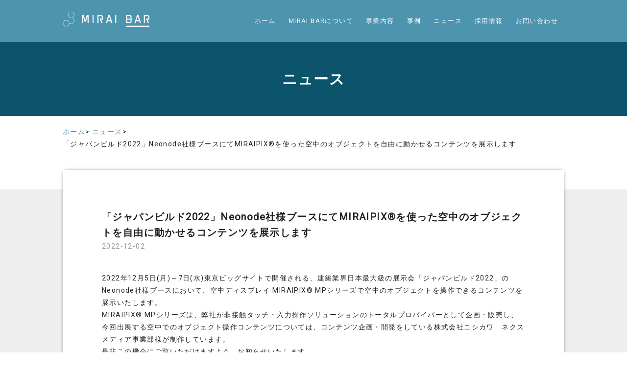

--- FILE ---
content_type: text/html; charset=UTF-8
request_url: https://mirai-bar.co.jp/2022/12/02/%E3%80%8C%E3%82%B8%E3%83%A3%E3%83%91%E3%83%B3%E3%83%93%E3%83%AB%E3%83%892022%E3%80%8Dneonode%E7%A4%BE%E6%A7%98%E3%83%96%E3%83%BC%E3%82%B9%E3%81%AB%E3%81%A6miraipix%E3%82%92%E4%BD%BF%E3%81%A3/
body_size: 10281
content:

<!DOCTYPE html>
<html lang="ja" prefix="og: http://ogp.me/ns#">

<head>
  <!-- Global site tag (gtag.js) - Google Analytics -->
  <script async src="https://www.googletagmanager.com/gtag/js?id=G-YJ1KMS71G8"></script>
  <script>
    window.dataLayer = window.dataLayer || [];

    function gtag() {
      dataLayer.push(arguments);
    }
    gtag('js', new Date());

    gtag('config', 'G-YJ1KMS71G8');
    gtag('config', 'UA-122535258-1');
  </script>
  <meta charset="UTF-8" />
  <meta http-equiv="X-UA-Compatible" content="IE=edge">
  <meta name="viewport" content="width=device-width, initial-scale=1.0">
  <meta name="keywords" content="BLE Beacon,Beacon,ビーコン,IoT,MIRAIBAR,ミライバー">
  <meta property="og:title" content="BLE BeaconでIoTをもっと身近に、便利に｜MIRAIBAR" />
  <meta property="og:type" content="website" />
  <meta property="og:description" content="空中ディスプレイ、薄型 Beacon・IOTデバイスの開発・製造・販売からトータルソリューション提供まで -MIRAIBARは、ユニークで尖った先端技術を探求し、便利で安心な、誰もがその恩恵を受けられる「MIRAI」社会に貢献します。" />
  <meta property="og:url" content="https://mirai-bar.co.jp/" />
  <meta property="og:site_name" content="BLE BeaconでIoTをもっと身近に、便利に｜MIRAIBAR" />
  <meta property="og:image" content="" />
  <meta name="description" content="空中ディスプレイ、薄型 Beacon・IOTデバイスの開発・製造・販売からトータルソリューション提供まで -MIRAIBARは、ユニークで尖った先端技術を探求し、便利で安心な、誰もがその恩恵を受けられる「MIRAI」社会に貢献します。">
  
  <link href="https://fonts.googleapis.com/css?family=Roboto" rel="stylesheet">
  <link rel="stylesheet" href="https://mirai-bar.co.jp/web/wp-content/themes/miraibar/css/reset.css">
  <link rel="stylesheet" href="https://mirai-bar.co.jp/web/wp-content/themes/miraibar/css/style.css?20251226">
  <link rel="stylesheet" href="https://mirai-bar.co.jp/web/wp-content/themes/miraibar/css/swiper.min.css">
  <link rel="shortcut icon" href="https://mirai-bar.co.jp/web/wp-content/themes/miraibar/favicon.ico" />
  </head>

    <body class="sub">
    

    <!--
<div id="loading">
  <div id="loading_barWrap">
    <p class="text">
      <img src="https://mirai-bar.co.jp/web/wp-content/themes/miraibar/img/loading_logo.png" alt="MIRAI BAR">
    </p>
    <div id="loading_bar"></div>
  </div>
</div>
-->

    <header id="top-head">
      <div class="wrapper inner clearfix" id="mobile-head">
        <div class="logo"><a href="https://mirai-bar.co.jp/"><img src="https://mirai-bar.co.jp/web/wp-content/themes/miraibar/img/header_logo.png" alt="" class="" width="177"></a> </div>
        <div id="nav-toggle">
          <div> <span></span> <span></span> <span></span> </div>
        </div>
        <nav id="global-nav">
          <ul>
            <li id="" ><a href="https://mirai-bar.co.jp/">ホーム</a></li>
            <li id="" ><a href="https://mirai-bar.co.jp/about">MIRAI BARについて</a></li>
            <li id="" ><a href="https://mirai-bar.co.jp/service">事業内容</a></li>
            <li id="" ><a href="https://mirai-bar.co.jp/case">事例</a></li>
            <li id="" ><a href="https://mirai-bar.co.jp/news">ニュース</a></li>
            <li id="" ><a href="https://mirai-bar.co.jp/recruit">採用情報</a></li>
            <li id="" ><a href="https://mirai-bar.co.jp/contact">お問い合わせ</a></li>
          </ul>
        </nav>
      </div>
      	<style>img:is([sizes="auto" i], [sizes^="auto," i]) { contain-intrinsic-size: 3000px 1500px }</style>
	
		<!-- All in One SEO 4.7.6 - aioseo.com -->
		<title>「ジャパンビルド2022」Neonode社様ブースにてMIRAIPIX®を使った空中のオブジェクトを自由に動かせるコンテンツを展示します - MIRAI BAR（ミライバー）株式会社｜IoT・空中ディスプレイをもっと身近に、便利に</title>
	<meta name="description" content="2022年12月5日(月)～7日(水)東京ビッグサイトで開催される、建築業界日本最大級の展示会「ジャパンビルド" />
	<meta name="robots" content="max-image-preview:large" />
	<meta name="author" content="miraibar_management"/>
	<link rel="canonical" href="https://mirai-bar.co.jp/2022/12/02/%e3%80%8c%e3%82%b8%e3%83%a3%e3%83%91%e3%83%b3%e3%83%93%e3%83%ab%e3%83%892022%e3%80%8dneonode%e7%a4%be%e6%a7%98%e3%83%96%e3%83%bc%e3%82%b9%e3%81%ab%e3%81%a6miraipix%e3%82%92%e4%bd%bf%e3%81%a3/" />
	<meta name="generator" content="All in One SEO (AIOSEO) 4.7.6" />
		<meta property="og:locale" content="ja_JP" />
		<meta property="og:site_name" content="MIRAI BAR（ミライバー）株式会社｜IoT・空中ディスプレイをもっと身近に、便利に -" />
		<meta property="og:type" content="article" />
		<meta property="og:title" content="「ジャパンビルド2022」Neonode社様ブースにてMIRAIPIX®を使った空中のオブジェクトを自由に動かせるコンテンツを展示します - MIRAI BAR（ミライバー）株式会社｜IoT・空中ディスプレイをもっと身近に、便利に" />
		<meta property="og:description" content="2022年12月5日(月)～7日(水)東京ビッグサイトで開催される、建築業界日本最大級の展示会「ジャパンビルド" />
		<meta property="og:url" content="https://mirai-bar.co.jp/2022/12/02/%e3%80%8c%e3%82%b8%e3%83%a3%e3%83%91%e3%83%b3%e3%83%93%e3%83%ab%e3%83%892022%e3%80%8dneonode%e7%a4%be%e6%a7%98%e3%83%96%e3%83%bc%e3%82%b9%e3%81%ab%e3%81%a6miraipix%e3%82%92%e4%bd%bf%e3%81%a3/" />
		<meta property="article:published_time" content="2022-12-02T06:23:03+00:00" />
		<meta property="article:modified_time" content="2022-12-02T06:23:03+00:00" />
		<meta name="twitter:card" content="summary" />
		<meta name="twitter:title" content="「ジャパンビルド2022」Neonode社様ブースにてMIRAIPIX®を使った空中のオブジェクトを自由に動かせるコンテンツを展示します - MIRAI BAR（ミライバー）株式会社｜IoT・空中ディスプレイをもっと身近に、便利に" />
		<meta name="twitter:description" content="2022年12月5日(月)～7日(水)東京ビッグサイトで開催される、建築業界日本最大級の展示会「ジャパンビルド" />
		<script type="application/ld+json" class="aioseo-schema">
			{"@context":"https:\/\/schema.org","@graph":[{"@type":"BlogPosting","@id":"https:\/\/mirai-bar.co.jp\/2022\/12\/02\/%e3%80%8c%e3%82%b8%e3%83%a3%e3%83%91%e3%83%b3%e3%83%93%e3%83%ab%e3%83%892022%e3%80%8dneonode%e7%a4%be%e6%a7%98%e3%83%96%e3%83%bc%e3%82%b9%e3%81%ab%e3%81%a6miraipix%e3%82%92%e4%bd%bf%e3%81%a3\/#blogposting","name":"\u300c\u30b8\u30e3\u30d1\u30f3\u30d3\u30eb\u30c92022\u300dNeonode\u793e\u69d8\u30d6\u30fc\u30b9\u306b\u3066MIRAIPIX\u00ae\u3092\u4f7f\u3063\u305f\u7a7a\u4e2d\u306e\u30aa\u30d6\u30b8\u30a7\u30af\u30c8\u3092\u81ea\u7531\u306b\u52d5\u304b\u305b\u308b\u30b3\u30f3\u30c6\u30f3\u30c4\u3092\u5c55\u793a\u3057\u307e\u3059 - MIRAI BAR\uff08\u30df\u30e9\u30a4\u30d0\u30fc\uff09\u682a\u5f0f\u4f1a\u793e\uff5cIoT\u30fb\u7a7a\u4e2d\u30c7\u30a3\u30b9\u30d7\u30ec\u30a4\u3092\u3082\u3063\u3068\u8eab\u8fd1\u306b\u3001\u4fbf\u5229\u306b","headline":"\u300c\u30b8\u30e3\u30d1\u30f3\u30d3\u30eb\u30c92022\u300dNeonode\u793e\u69d8\u30d6\u30fc\u30b9\u306b\u3066MIRAIPIX\u00ae\u3092\u4f7f\u3063\u305f\u7a7a\u4e2d\u306e\u30aa\u30d6\u30b8\u30a7\u30af\u30c8\u3092\u81ea\u7531\u306b\u52d5\u304b\u305b\u308b\u30b3\u30f3\u30c6\u30f3\u30c4\u3092\u5c55\u793a\u3057\u307e\u3059","author":{"@id":"https:\/\/mirai-bar.co.jp\/author\/miraibar_management\/#author"},"publisher":{"@id":"https:\/\/mirai-bar.co.jp\/#organization"},"image":{"@type":"ImageObject","url":"https:\/\/mirai-bar.co.jp\/web\/wp-content\/uploads\/2022\/12\/\u30b8\u30e3\u30d1\u30f3\u30d3\u30eb\u30c92022-Nenode\u30d6\u30fc\u30b9.jpg","@id":"https:\/\/mirai-bar.co.jp\/2022\/12\/02\/%e3%80%8c%e3%82%b8%e3%83%a3%e3%83%91%e3%83%b3%e3%83%93%e3%83%ab%e3%83%892022%e3%80%8dneonode%e7%a4%be%e6%a7%98%e3%83%96%e3%83%bc%e3%82%b9%e3%81%ab%e3%81%a6miraipix%e3%82%92%e4%bd%bf%e3%81%a3\/#articleImage","width":1677,"height":801},"datePublished":"2022-12-02T15:23:03+09:00","dateModified":"2022-12-02T15:23:03+09:00","inLanguage":"ja","mainEntityOfPage":{"@id":"https:\/\/mirai-bar.co.jp\/2022\/12\/02\/%e3%80%8c%e3%82%b8%e3%83%a3%e3%83%91%e3%83%b3%e3%83%93%e3%83%ab%e3%83%892022%e3%80%8dneonode%e7%a4%be%e6%a7%98%e3%83%96%e3%83%bc%e3%82%b9%e3%81%ab%e3%81%a6miraipix%e3%82%92%e4%bd%bf%e3%81%a3\/#webpage"},"isPartOf":{"@id":"https:\/\/mirai-bar.co.jp\/2022\/12\/02\/%e3%80%8c%e3%82%b8%e3%83%a3%e3%83%91%e3%83%b3%e3%83%93%e3%83%ab%e3%83%892022%e3%80%8dneonode%e7%a4%be%e6%a7%98%e3%83%96%e3%83%bc%e3%82%b9%e3%81%ab%e3%81%a6miraipix%e3%82%92%e4%bd%bf%e3%81%a3\/#webpage"},"articleSection":"\u672a\u5206\u985e"},{"@type":"BreadcrumbList","@id":"https:\/\/mirai-bar.co.jp\/2022\/12\/02\/%e3%80%8c%e3%82%b8%e3%83%a3%e3%83%91%e3%83%b3%e3%83%93%e3%83%ab%e3%83%892022%e3%80%8dneonode%e7%a4%be%e6%a7%98%e3%83%96%e3%83%bc%e3%82%b9%e3%81%ab%e3%81%a6miraipix%e3%82%92%e4%bd%bf%e3%81%a3\/#breadcrumblist","itemListElement":[{"@type":"ListItem","@id":"https:\/\/mirai-bar.co.jp\/#listItem","position":1,"name":"\u5bb6","item":"https:\/\/mirai-bar.co.jp\/","nextItem":{"@type":"ListItem","@id":"https:\/\/mirai-bar.co.jp\/2022\/#listItem","name":"2022"}},{"@type":"ListItem","@id":"https:\/\/mirai-bar.co.jp\/2022\/#listItem","position":2,"name":"2022","item":"https:\/\/mirai-bar.co.jp\/2022\/","nextItem":{"@type":"ListItem","@id":"https:\/\/mirai-bar.co.jp\/2022\/12\/#listItem","name":"December"},"previousItem":{"@type":"ListItem","@id":"https:\/\/mirai-bar.co.jp\/#listItem","name":"\u5bb6"}},{"@type":"ListItem","@id":"https:\/\/mirai-bar.co.jp\/2022\/12\/#listItem","position":3,"name":"December","item":"https:\/\/mirai-bar.co.jp\/2022\/12\/","nextItem":{"@type":"ListItem","@id":"https:\/\/mirai-bar.co.jp\/2022\/12\/02\/#listItem","name":"2"},"previousItem":{"@type":"ListItem","@id":"https:\/\/mirai-bar.co.jp\/2022\/#listItem","name":"2022"}},{"@type":"ListItem","@id":"https:\/\/mirai-bar.co.jp\/2022\/12\/02\/#listItem","position":4,"name":"2","item":"https:\/\/mirai-bar.co.jp\/2022\/12\/02\/","nextItem":{"@type":"ListItem","@id":"https:\/\/mirai-bar.co.jp\/2022\/12\/02\/%e3%80%8c%e3%82%b8%e3%83%a3%e3%83%91%e3%83%b3%e3%83%93%e3%83%ab%e3%83%892022%e3%80%8dneonode%e7%a4%be%e6%a7%98%e3%83%96%e3%83%bc%e3%82%b9%e3%81%ab%e3%81%a6miraipix%e3%82%92%e4%bd%bf%e3%81%a3\/#listItem","name":"\u300c\u30b8\u30e3\u30d1\u30f3\u30d3\u30eb\u30c92022\u300dNeonode\u793e\u69d8\u30d6\u30fc\u30b9\u306b\u3066MIRAIPIX\u00ae\u3092\u4f7f\u3063\u305f\u7a7a\u4e2d\u306e\u30aa\u30d6\u30b8\u30a7\u30af\u30c8\u3092\u81ea\u7531\u306b\u52d5\u304b\u305b\u308b\u30b3\u30f3\u30c6\u30f3\u30c4\u3092\u5c55\u793a\u3057\u307e\u3059"},"previousItem":{"@type":"ListItem","@id":"https:\/\/mirai-bar.co.jp\/2022\/12\/#listItem","name":"December"}},{"@type":"ListItem","@id":"https:\/\/mirai-bar.co.jp\/2022\/12\/02\/%e3%80%8c%e3%82%b8%e3%83%a3%e3%83%91%e3%83%b3%e3%83%93%e3%83%ab%e3%83%892022%e3%80%8dneonode%e7%a4%be%e6%a7%98%e3%83%96%e3%83%bc%e3%82%b9%e3%81%ab%e3%81%a6miraipix%e3%82%92%e4%bd%bf%e3%81%a3\/#listItem","position":5,"name":"\u300c\u30b8\u30e3\u30d1\u30f3\u30d3\u30eb\u30c92022\u300dNeonode\u793e\u69d8\u30d6\u30fc\u30b9\u306b\u3066MIRAIPIX\u00ae\u3092\u4f7f\u3063\u305f\u7a7a\u4e2d\u306e\u30aa\u30d6\u30b8\u30a7\u30af\u30c8\u3092\u81ea\u7531\u306b\u52d5\u304b\u305b\u308b\u30b3\u30f3\u30c6\u30f3\u30c4\u3092\u5c55\u793a\u3057\u307e\u3059","previousItem":{"@type":"ListItem","@id":"https:\/\/mirai-bar.co.jp\/2022\/12\/02\/#listItem","name":"2"}}]},{"@type":"Organization","@id":"https:\/\/mirai-bar.co.jp\/#organization","name":"MIRAIBAR\uff08\u30df\u30e9\u30a4\u30d0\u30fc\uff09\u682a\u5f0f\u4f1a\u793e\uff5c\u7a7a\u4e2d\u30c7\u30a3\u30b9\u30d7\u30ec\u30a4\u30fb\u975e\u63a5\u89e6\u5165\u529b\u30fbIoT\u3092\u3082\u3063\u3068\u8eab\u8fd1\u306b\u3001\u4fbf\u5229\u306b","url":"https:\/\/mirai-bar.co.jp\/"},{"@type":"Person","@id":"https:\/\/mirai-bar.co.jp\/author\/miraibar_management\/#author","url":"https:\/\/mirai-bar.co.jp\/author\/miraibar_management\/","name":"miraibar_management","image":{"@type":"ImageObject","@id":"https:\/\/mirai-bar.co.jp\/2022\/12\/02\/%e3%80%8c%e3%82%b8%e3%83%a3%e3%83%91%e3%83%b3%e3%83%93%e3%83%ab%e3%83%892022%e3%80%8dneonode%e7%a4%be%e6%a7%98%e3%83%96%e3%83%bc%e3%82%b9%e3%81%ab%e3%81%a6miraipix%e3%82%92%e4%bd%bf%e3%81%a3\/#authorImage","url":"https:\/\/secure.gravatar.com\/avatar\/b630fa08dfe83531d387b480fc5b6b7f?s=96&d=mm&r=g","width":96,"height":96,"caption":"miraibar_management"}},{"@type":"WebPage","@id":"https:\/\/mirai-bar.co.jp\/2022\/12\/02\/%e3%80%8c%e3%82%b8%e3%83%a3%e3%83%91%e3%83%b3%e3%83%93%e3%83%ab%e3%83%892022%e3%80%8dneonode%e7%a4%be%e6%a7%98%e3%83%96%e3%83%bc%e3%82%b9%e3%81%ab%e3%81%a6miraipix%e3%82%92%e4%bd%bf%e3%81%a3\/#webpage","url":"https:\/\/mirai-bar.co.jp\/2022\/12\/02\/%e3%80%8c%e3%82%b8%e3%83%a3%e3%83%91%e3%83%b3%e3%83%93%e3%83%ab%e3%83%892022%e3%80%8dneonode%e7%a4%be%e6%a7%98%e3%83%96%e3%83%bc%e3%82%b9%e3%81%ab%e3%81%a6miraipix%e3%82%92%e4%bd%bf%e3%81%a3\/","name":"\u300c\u30b8\u30e3\u30d1\u30f3\u30d3\u30eb\u30c92022\u300dNeonode\u793e\u69d8\u30d6\u30fc\u30b9\u306b\u3066MIRAIPIX\u00ae\u3092\u4f7f\u3063\u305f\u7a7a\u4e2d\u306e\u30aa\u30d6\u30b8\u30a7\u30af\u30c8\u3092\u81ea\u7531\u306b\u52d5\u304b\u305b\u308b\u30b3\u30f3\u30c6\u30f3\u30c4\u3092\u5c55\u793a\u3057\u307e\u3059 - MIRAI BAR\uff08\u30df\u30e9\u30a4\u30d0\u30fc\uff09\u682a\u5f0f\u4f1a\u793e\uff5cIoT\u30fb\u7a7a\u4e2d\u30c7\u30a3\u30b9\u30d7\u30ec\u30a4\u3092\u3082\u3063\u3068\u8eab\u8fd1\u306b\u3001\u4fbf\u5229\u306b","description":"2022\u5e7412\u67085\u65e5(\u6708)\uff5e7\u65e5(\u6c34)\u6771\u4eac\u30d3\u30c3\u30b0\u30b5\u30a4\u30c8\u3067\u958b\u50ac\u3055\u308c\u308b\u3001\u5efa\u7bc9\u696d\u754c\u65e5\u672c\u6700\u5927\u7d1a\u306e\u5c55\u793a\u4f1a\u300c\u30b8\u30e3\u30d1\u30f3\u30d3\u30eb\u30c9","inLanguage":"ja","isPartOf":{"@id":"https:\/\/mirai-bar.co.jp\/#website"},"breadcrumb":{"@id":"https:\/\/mirai-bar.co.jp\/2022\/12\/02\/%e3%80%8c%e3%82%b8%e3%83%a3%e3%83%91%e3%83%b3%e3%83%93%e3%83%ab%e3%83%892022%e3%80%8dneonode%e7%a4%be%e6%a7%98%e3%83%96%e3%83%bc%e3%82%b9%e3%81%ab%e3%81%a6miraipix%e3%82%92%e4%bd%bf%e3%81%a3\/#breadcrumblist"},"author":{"@id":"https:\/\/mirai-bar.co.jp\/author\/miraibar_management\/#author"},"creator":{"@id":"https:\/\/mirai-bar.co.jp\/author\/miraibar_management\/#author"},"datePublished":"2022-12-02T15:23:03+09:00","dateModified":"2022-12-02T15:23:03+09:00"},{"@type":"WebSite","@id":"https:\/\/mirai-bar.co.jp\/#website","url":"https:\/\/mirai-bar.co.jp\/","name":"MIRAI BAR\uff08\u30df\u30e9\u30a4\u30d0\u30fc\uff09\u682a\u5f0f\u4f1a\u793e\uff5c\u7a7a\u4e2d\u30c7\u30a3\u30b9\u30d7\u30ec\u30a4\u30fb\u975e\u63a5\u89e6\u5165\u529b\u30fbIoT\u3092\u3082\u3063\u3068\u8eab\u8fd1\u306b\u3001\u4fbf\u5229\u306b","inLanguage":"ja","publisher":{"@id":"https:\/\/mirai-bar.co.jp\/#organization"}}]}
		</script>
		<!-- All in One SEO -->

<link rel="alternate" type="application/rss+xml" title="MIRAI BAR（ミライバー）株式会社｜IoT・空中ディスプレイをもっと身近に、便利に &raquo; 「ジャパンビルド2022」Neonode社様ブースにてMIRAIPIX®を使った空中のオブジェクトを自由に動かせるコンテンツを展示します のコメントのフィード" href="https://mirai-bar.co.jp/2022/12/02/%e3%80%8c%e3%82%b8%e3%83%a3%e3%83%91%e3%83%b3%e3%83%93%e3%83%ab%e3%83%892022%e3%80%8dneonode%e7%a4%be%e6%a7%98%e3%83%96%e3%83%bc%e3%82%b9%e3%81%ab%e3%81%a6miraipix%e3%82%92%e4%bd%bf%e3%81%a3/feed/" />
<script type="text/javascript">
/* <![CDATA[ */
window._wpemojiSettings = {"baseUrl":"https:\/\/s.w.org\/images\/core\/emoji\/15.0.3\/72x72\/","ext":".png","svgUrl":"https:\/\/s.w.org\/images\/core\/emoji\/15.0.3\/svg\/","svgExt":".svg","source":{"concatemoji":"https:\/\/mirai-bar.co.jp\/web\/wp-includes\/js\/wp-emoji-release.min.js?ver=6.7.4"}};
/*! This file is auto-generated */
!function(i,n){var o,s,e;function c(e){try{var t={supportTests:e,timestamp:(new Date).valueOf()};sessionStorage.setItem(o,JSON.stringify(t))}catch(e){}}function p(e,t,n){e.clearRect(0,0,e.canvas.width,e.canvas.height),e.fillText(t,0,0);var t=new Uint32Array(e.getImageData(0,0,e.canvas.width,e.canvas.height).data),r=(e.clearRect(0,0,e.canvas.width,e.canvas.height),e.fillText(n,0,0),new Uint32Array(e.getImageData(0,0,e.canvas.width,e.canvas.height).data));return t.every(function(e,t){return e===r[t]})}function u(e,t,n){switch(t){case"flag":return n(e,"\ud83c\udff3\ufe0f\u200d\u26a7\ufe0f","\ud83c\udff3\ufe0f\u200b\u26a7\ufe0f")?!1:!n(e,"\ud83c\uddfa\ud83c\uddf3","\ud83c\uddfa\u200b\ud83c\uddf3")&&!n(e,"\ud83c\udff4\udb40\udc67\udb40\udc62\udb40\udc65\udb40\udc6e\udb40\udc67\udb40\udc7f","\ud83c\udff4\u200b\udb40\udc67\u200b\udb40\udc62\u200b\udb40\udc65\u200b\udb40\udc6e\u200b\udb40\udc67\u200b\udb40\udc7f");case"emoji":return!n(e,"\ud83d\udc26\u200d\u2b1b","\ud83d\udc26\u200b\u2b1b")}return!1}function f(e,t,n){var r="undefined"!=typeof WorkerGlobalScope&&self instanceof WorkerGlobalScope?new OffscreenCanvas(300,150):i.createElement("canvas"),a=r.getContext("2d",{willReadFrequently:!0}),o=(a.textBaseline="top",a.font="600 32px Arial",{});return e.forEach(function(e){o[e]=t(a,e,n)}),o}function t(e){var t=i.createElement("script");t.src=e,t.defer=!0,i.head.appendChild(t)}"undefined"!=typeof Promise&&(o="wpEmojiSettingsSupports",s=["flag","emoji"],n.supports={everything:!0,everythingExceptFlag:!0},e=new Promise(function(e){i.addEventListener("DOMContentLoaded",e,{once:!0})}),new Promise(function(t){var n=function(){try{var e=JSON.parse(sessionStorage.getItem(o));if("object"==typeof e&&"number"==typeof e.timestamp&&(new Date).valueOf()<e.timestamp+604800&&"object"==typeof e.supportTests)return e.supportTests}catch(e){}return null}();if(!n){if("undefined"!=typeof Worker&&"undefined"!=typeof OffscreenCanvas&&"undefined"!=typeof URL&&URL.createObjectURL&&"undefined"!=typeof Blob)try{var e="postMessage("+f.toString()+"("+[JSON.stringify(s),u.toString(),p.toString()].join(",")+"));",r=new Blob([e],{type:"text/javascript"}),a=new Worker(URL.createObjectURL(r),{name:"wpTestEmojiSupports"});return void(a.onmessage=function(e){c(n=e.data),a.terminate(),t(n)})}catch(e){}c(n=f(s,u,p))}t(n)}).then(function(e){for(var t in e)n.supports[t]=e[t],n.supports.everything=n.supports.everything&&n.supports[t],"flag"!==t&&(n.supports.everythingExceptFlag=n.supports.everythingExceptFlag&&n.supports[t]);n.supports.everythingExceptFlag=n.supports.everythingExceptFlag&&!n.supports.flag,n.DOMReady=!1,n.readyCallback=function(){n.DOMReady=!0}}).then(function(){return e}).then(function(){var e;n.supports.everything||(n.readyCallback(),(e=n.source||{}).concatemoji?t(e.concatemoji):e.wpemoji&&e.twemoji&&(t(e.twemoji),t(e.wpemoji)))}))}((window,document),window._wpemojiSettings);
/* ]]> */
</script>
<link rel='stylesheet' id='sbi_styles-css' href='https://mirai-bar.co.jp/web/wp-content/plugins/instagram-feed/css/sbi-styles.min.css?ver=6.6.1' type='text/css' media='all' />
<style id='wp-emoji-styles-inline-css' type='text/css'>

	img.wp-smiley, img.emoji {
		display: inline !important;
		border: none !important;
		box-shadow: none !important;
		height: 1em !important;
		width: 1em !important;
		margin: 0 0.07em !important;
		vertical-align: -0.1em !important;
		background: none !important;
		padding: 0 !important;
	}
</style>
<link rel='stylesheet' id='wp-block-library-css' href='https://mirai-bar.co.jp/web/wp-includes/css/dist/block-library/style.min.css?ver=6.7.4' type='text/css' media='all' />
<style id='classic-theme-styles-inline-css' type='text/css'>
/*! This file is auto-generated */
.wp-block-button__link{color:#fff;background-color:#32373c;border-radius:9999px;box-shadow:none;text-decoration:none;padding:calc(.667em + 2px) calc(1.333em + 2px);font-size:1.125em}.wp-block-file__button{background:#32373c;color:#fff;text-decoration:none}
</style>
<style id='global-styles-inline-css' type='text/css'>
:root{--wp--preset--aspect-ratio--square: 1;--wp--preset--aspect-ratio--4-3: 4/3;--wp--preset--aspect-ratio--3-4: 3/4;--wp--preset--aspect-ratio--3-2: 3/2;--wp--preset--aspect-ratio--2-3: 2/3;--wp--preset--aspect-ratio--16-9: 16/9;--wp--preset--aspect-ratio--9-16: 9/16;--wp--preset--color--black: #000000;--wp--preset--color--cyan-bluish-gray: #abb8c3;--wp--preset--color--white: #ffffff;--wp--preset--color--pale-pink: #f78da7;--wp--preset--color--vivid-red: #cf2e2e;--wp--preset--color--luminous-vivid-orange: #ff6900;--wp--preset--color--luminous-vivid-amber: #fcb900;--wp--preset--color--light-green-cyan: #7bdcb5;--wp--preset--color--vivid-green-cyan: #00d084;--wp--preset--color--pale-cyan-blue: #8ed1fc;--wp--preset--color--vivid-cyan-blue: #0693e3;--wp--preset--color--vivid-purple: #9b51e0;--wp--preset--gradient--vivid-cyan-blue-to-vivid-purple: linear-gradient(135deg,rgba(6,147,227,1) 0%,rgb(155,81,224) 100%);--wp--preset--gradient--light-green-cyan-to-vivid-green-cyan: linear-gradient(135deg,rgb(122,220,180) 0%,rgb(0,208,130) 100%);--wp--preset--gradient--luminous-vivid-amber-to-luminous-vivid-orange: linear-gradient(135deg,rgba(252,185,0,1) 0%,rgba(255,105,0,1) 100%);--wp--preset--gradient--luminous-vivid-orange-to-vivid-red: linear-gradient(135deg,rgba(255,105,0,1) 0%,rgb(207,46,46) 100%);--wp--preset--gradient--very-light-gray-to-cyan-bluish-gray: linear-gradient(135deg,rgb(238,238,238) 0%,rgb(169,184,195) 100%);--wp--preset--gradient--cool-to-warm-spectrum: linear-gradient(135deg,rgb(74,234,220) 0%,rgb(151,120,209) 20%,rgb(207,42,186) 40%,rgb(238,44,130) 60%,rgb(251,105,98) 80%,rgb(254,248,76) 100%);--wp--preset--gradient--blush-light-purple: linear-gradient(135deg,rgb(255,206,236) 0%,rgb(152,150,240) 100%);--wp--preset--gradient--blush-bordeaux: linear-gradient(135deg,rgb(254,205,165) 0%,rgb(254,45,45) 50%,rgb(107,0,62) 100%);--wp--preset--gradient--luminous-dusk: linear-gradient(135deg,rgb(255,203,112) 0%,rgb(199,81,192) 50%,rgb(65,88,208) 100%);--wp--preset--gradient--pale-ocean: linear-gradient(135deg,rgb(255,245,203) 0%,rgb(182,227,212) 50%,rgb(51,167,181) 100%);--wp--preset--gradient--electric-grass: linear-gradient(135deg,rgb(202,248,128) 0%,rgb(113,206,126) 100%);--wp--preset--gradient--midnight: linear-gradient(135deg,rgb(2,3,129) 0%,rgb(40,116,252) 100%);--wp--preset--font-size--small: 13px;--wp--preset--font-size--medium: 20px;--wp--preset--font-size--large: 36px;--wp--preset--font-size--x-large: 42px;--wp--preset--spacing--20: 0.44rem;--wp--preset--spacing--30: 0.67rem;--wp--preset--spacing--40: 1rem;--wp--preset--spacing--50: 1.5rem;--wp--preset--spacing--60: 2.25rem;--wp--preset--spacing--70: 3.38rem;--wp--preset--spacing--80: 5.06rem;--wp--preset--shadow--natural: 6px 6px 9px rgba(0, 0, 0, 0.2);--wp--preset--shadow--deep: 12px 12px 50px rgba(0, 0, 0, 0.4);--wp--preset--shadow--sharp: 6px 6px 0px rgba(0, 0, 0, 0.2);--wp--preset--shadow--outlined: 6px 6px 0px -3px rgba(255, 255, 255, 1), 6px 6px rgba(0, 0, 0, 1);--wp--preset--shadow--crisp: 6px 6px 0px rgba(0, 0, 0, 1);}:where(.is-layout-flex){gap: 0.5em;}:where(.is-layout-grid){gap: 0.5em;}body .is-layout-flex{display: flex;}.is-layout-flex{flex-wrap: wrap;align-items: center;}.is-layout-flex > :is(*, div){margin: 0;}body .is-layout-grid{display: grid;}.is-layout-grid > :is(*, div){margin: 0;}:where(.wp-block-columns.is-layout-flex){gap: 2em;}:where(.wp-block-columns.is-layout-grid){gap: 2em;}:where(.wp-block-post-template.is-layout-flex){gap: 1.25em;}:where(.wp-block-post-template.is-layout-grid){gap: 1.25em;}.has-black-color{color: var(--wp--preset--color--black) !important;}.has-cyan-bluish-gray-color{color: var(--wp--preset--color--cyan-bluish-gray) !important;}.has-white-color{color: var(--wp--preset--color--white) !important;}.has-pale-pink-color{color: var(--wp--preset--color--pale-pink) !important;}.has-vivid-red-color{color: var(--wp--preset--color--vivid-red) !important;}.has-luminous-vivid-orange-color{color: var(--wp--preset--color--luminous-vivid-orange) !important;}.has-luminous-vivid-amber-color{color: var(--wp--preset--color--luminous-vivid-amber) !important;}.has-light-green-cyan-color{color: var(--wp--preset--color--light-green-cyan) !important;}.has-vivid-green-cyan-color{color: var(--wp--preset--color--vivid-green-cyan) !important;}.has-pale-cyan-blue-color{color: var(--wp--preset--color--pale-cyan-blue) !important;}.has-vivid-cyan-blue-color{color: var(--wp--preset--color--vivid-cyan-blue) !important;}.has-vivid-purple-color{color: var(--wp--preset--color--vivid-purple) !important;}.has-black-background-color{background-color: var(--wp--preset--color--black) !important;}.has-cyan-bluish-gray-background-color{background-color: var(--wp--preset--color--cyan-bluish-gray) !important;}.has-white-background-color{background-color: var(--wp--preset--color--white) !important;}.has-pale-pink-background-color{background-color: var(--wp--preset--color--pale-pink) !important;}.has-vivid-red-background-color{background-color: var(--wp--preset--color--vivid-red) !important;}.has-luminous-vivid-orange-background-color{background-color: var(--wp--preset--color--luminous-vivid-orange) !important;}.has-luminous-vivid-amber-background-color{background-color: var(--wp--preset--color--luminous-vivid-amber) !important;}.has-light-green-cyan-background-color{background-color: var(--wp--preset--color--light-green-cyan) !important;}.has-vivid-green-cyan-background-color{background-color: var(--wp--preset--color--vivid-green-cyan) !important;}.has-pale-cyan-blue-background-color{background-color: var(--wp--preset--color--pale-cyan-blue) !important;}.has-vivid-cyan-blue-background-color{background-color: var(--wp--preset--color--vivid-cyan-blue) !important;}.has-vivid-purple-background-color{background-color: var(--wp--preset--color--vivid-purple) !important;}.has-black-border-color{border-color: var(--wp--preset--color--black) !important;}.has-cyan-bluish-gray-border-color{border-color: var(--wp--preset--color--cyan-bluish-gray) !important;}.has-white-border-color{border-color: var(--wp--preset--color--white) !important;}.has-pale-pink-border-color{border-color: var(--wp--preset--color--pale-pink) !important;}.has-vivid-red-border-color{border-color: var(--wp--preset--color--vivid-red) !important;}.has-luminous-vivid-orange-border-color{border-color: var(--wp--preset--color--luminous-vivid-orange) !important;}.has-luminous-vivid-amber-border-color{border-color: var(--wp--preset--color--luminous-vivid-amber) !important;}.has-light-green-cyan-border-color{border-color: var(--wp--preset--color--light-green-cyan) !important;}.has-vivid-green-cyan-border-color{border-color: var(--wp--preset--color--vivid-green-cyan) !important;}.has-pale-cyan-blue-border-color{border-color: var(--wp--preset--color--pale-cyan-blue) !important;}.has-vivid-cyan-blue-border-color{border-color: var(--wp--preset--color--vivid-cyan-blue) !important;}.has-vivid-purple-border-color{border-color: var(--wp--preset--color--vivid-purple) !important;}.has-vivid-cyan-blue-to-vivid-purple-gradient-background{background: var(--wp--preset--gradient--vivid-cyan-blue-to-vivid-purple) !important;}.has-light-green-cyan-to-vivid-green-cyan-gradient-background{background: var(--wp--preset--gradient--light-green-cyan-to-vivid-green-cyan) !important;}.has-luminous-vivid-amber-to-luminous-vivid-orange-gradient-background{background: var(--wp--preset--gradient--luminous-vivid-amber-to-luminous-vivid-orange) !important;}.has-luminous-vivid-orange-to-vivid-red-gradient-background{background: var(--wp--preset--gradient--luminous-vivid-orange-to-vivid-red) !important;}.has-very-light-gray-to-cyan-bluish-gray-gradient-background{background: var(--wp--preset--gradient--very-light-gray-to-cyan-bluish-gray) !important;}.has-cool-to-warm-spectrum-gradient-background{background: var(--wp--preset--gradient--cool-to-warm-spectrum) !important;}.has-blush-light-purple-gradient-background{background: var(--wp--preset--gradient--blush-light-purple) !important;}.has-blush-bordeaux-gradient-background{background: var(--wp--preset--gradient--blush-bordeaux) !important;}.has-luminous-dusk-gradient-background{background: var(--wp--preset--gradient--luminous-dusk) !important;}.has-pale-ocean-gradient-background{background: var(--wp--preset--gradient--pale-ocean) !important;}.has-electric-grass-gradient-background{background: var(--wp--preset--gradient--electric-grass) !important;}.has-midnight-gradient-background{background: var(--wp--preset--gradient--midnight) !important;}.has-small-font-size{font-size: var(--wp--preset--font-size--small) !important;}.has-medium-font-size{font-size: var(--wp--preset--font-size--medium) !important;}.has-large-font-size{font-size: var(--wp--preset--font-size--large) !important;}.has-x-large-font-size{font-size: var(--wp--preset--font-size--x-large) !important;}
:where(.wp-block-post-template.is-layout-flex){gap: 1.25em;}:where(.wp-block-post-template.is-layout-grid){gap: 1.25em;}
:where(.wp-block-columns.is-layout-flex){gap: 2em;}:where(.wp-block-columns.is-layout-grid){gap: 2em;}
:root :where(.wp-block-pullquote){font-size: 1.5em;line-height: 1.6;}
</style>
<link rel='stylesheet' id='contact-form-7-css' href='https://mirai-bar.co.jp/web/wp-content/plugins/contact-form-7/includes/css/styles.css?ver=6.0.1' type='text/css' media='all' />
<link rel="https://api.w.org/" href="https://mirai-bar.co.jp/wp-json/" /><link rel="alternate" title="JSON" type="application/json" href="https://mirai-bar.co.jp/wp-json/wp/v2/posts/1859" /><link rel="EditURI" type="application/rsd+xml" title="RSD" href="https://mirai-bar.co.jp/web/xmlrpc.php?rsd" />
<meta name="generator" content="WordPress 6.7.4" />
<link rel='shortlink' href='https://mirai-bar.co.jp/?p=1859' />
<link rel="alternate" title="oEmbed (JSON)" type="application/json+oembed" href="https://mirai-bar.co.jp/wp-json/oembed/1.0/embed?url=https%3A%2F%2Fmirai-bar.co.jp%2F2022%2F12%2F02%2F%25e3%2580%258c%25e3%2582%25b8%25e3%2583%25a3%25e3%2583%2591%25e3%2583%25b3%25e3%2583%2593%25e3%2583%25ab%25e3%2583%25892022%25e3%2580%258dneonode%25e7%25a4%25be%25e6%25a7%2598%25e3%2583%2596%25e3%2583%25bc%25e3%2582%25b9%25e3%2581%25ab%25e3%2581%25a6miraipix%25e3%2582%2592%25e4%25bd%25bf%25e3%2581%25a3%2F" />
<link rel="alternate" title="oEmbed (XML)" type="text/xml+oembed" href="https://mirai-bar.co.jp/wp-json/oembed/1.0/embed?url=https%3A%2F%2Fmirai-bar.co.jp%2F2022%2F12%2F02%2F%25e3%2580%258c%25e3%2582%25b8%25e3%2583%25a3%25e3%2583%2591%25e3%2583%25b3%25e3%2583%2593%25e3%2583%25ab%25e3%2583%25892022%25e3%2580%258dneonode%25e7%25a4%25be%25e6%25a7%2598%25e3%2583%2596%25e3%2583%25bc%25e3%2582%25b9%25e3%2581%25ab%25e3%2581%25a6miraipix%25e3%2582%2592%25e4%25bd%25bf%25e3%2581%25a3%2F&#038;format=xml" />
    </header><div class="container">
  <h2>ニュース</h2>
</div>
<div class="container">
  <div class="wrapper news_pankuzu">
    <div class="pankuzu">
      <ul>
        <li><a href="https://mirai-bar.co.jp/">ホーム</a>></li>
        <li><a href="https://mirai-bar.co.jp/news">ニュース</a>></li>
		<li>「ジャパンビルド2022」Neonode社様ブースにてMIRAIPIX®を使った空中のオブジェクトを自由に動かせるコンテンツを展示します</li>
      </ul>
    </div>
  </div>
</div>
    
<div class="container" id="sub_contents">
  <div class="wrapper">
    <div class="index_contents_box news_box" id="news_contents">
          <article class="mb120">
         <h1>「ジャパンビルド2022」Neonode社様ブースにてMIRAIPIX®を使った空中のオブジェクトを自由に動かせるコンテンツを展示します</h1>
          <ul class="post_meta mb40">
            <li class="time">2022-12-02</li>
          </ul>
                <p>2022年12月5日(月)～7日(水)東京ビッグサイトで開催される、建築業界日本最大級の展示会「ジャパンビルド2022」のNeonode社様ブースにおいて、空中ディスプレイ MIRAIPIX® MPシリーズで空中のオブジェクトを操作できるコンテンツを展示いたします。</p>
<p>MIRAIPIX® MPシリーズは、弊社が非接触タッチ・入力操作ソリューションのトータルプロバイバーとして企画・販売し、今回出展する空中でのオブジェクト操作コンテンツについては、コンテンツ企画・開発をしている株式会社ニシカワ　ネクスメディア事業部様が制作しています。</p>
<p>是非この機会にご覧いただけますよう、お知らせいたします。</p>
<p>&nbsp;</p>
<p>■ジャパンビルド2022</p>
<p>開催期間：2022年12月05日 ～ 2022年12月07日</p>
<p>会場：東京ビッグサイト</p>
<p><a href="https://www.japan-build.jp/tokyo/ja-jp/about.html">https://www.japan-build.jp/tokyo/ja-jp/about.html</a></p>
<p>出展ブース：Neonode社様ブース（西１ホール）</p>
<p><img fetchpriority="high" decoding="async" class="alignnone  wp-image-1860" src="https://mirai-bar.co.jp/web/wp-content/uploads/2022/12/ジャパンビルド2022-Nenodeブース-300x143.jpg" alt="" width="395" height="188" srcset="https://mirai-bar.co.jp/web/wp-content/uploads/2022/12/ジャパンビルド2022-Nenodeブース-300x143.jpg 300w, https://mirai-bar.co.jp/web/wp-content/uploads/2022/12/ジャパンビルド2022-Nenodeブース-1024x489.jpg 1024w, https://mirai-bar.co.jp/web/wp-content/uploads/2022/12/ジャパンビルド2022-Nenodeブース-768x367.jpg 768w, https://mirai-bar.co.jp/web/wp-content/uploads/2022/12/ジャパンビルド2022-Nenodeブース-1536x734.jpg 1536w, https://mirai-bar.co.jp/web/wp-content/uploads/2022/12/ジャパンビルド2022-Nenodeブース.jpg 1677w" sizes="(max-width: 395px) 100vw, 395px" /></p>
<p>■出展物</p>
<p>空中ディスプレイ MP07DS（コンテンツ：株式会社ニシカワ様アプリ）</p>
<p>ホロタッチパネルMF105（コンテンツ：飲食店注文端末）</p>
<p>&nbsp;</p>
<p>■株式会社ニシカワ　ネクスメディア事業部様Webサイト</p>
<p><a href="https://nexmedia24.jp/">https://nexmedia24.jp/</a></p>
<p>&nbsp;</p>
<p>&nbsp;</p>
      </article>
 
     
      <div class="navigation clearfix">
                <div class="prev">
		<a href="https://mirai-bar.co.jp/2022/11/02/%e6%98%8e%e5%85%89%e5%95%86%e4%bc%9a%e6%a7%98%e7%aa%93%e5%8f%a3%e6%a1%88%e5%86%85%e3%82%b7%e3%82%b9%e3%83%86%e3%83%a0%e7%94%a8%e5%85%a5%e5%8a%9b%e7%ab%af%e6%9c%ab%e3%81%a8%e3%81%97%e3%81%a6%e3%80%81/" rel="prev">前の記事へ</a>        </div>
                <div class="next"><a href="https://mirai-bar.co.jp/2022/12/13/%e5%b9%b4%e8%b3%80%e7%8a%b6%e5%bb%83%e6%ad%a2%e3%81%ae%e3%81%8a%e7%9f%a5%e3%82%89%e3%81%9b/" rel="next">次の記事へ</a></div>
              </div>
 
  　    </div>
    </div>
    
	</div>
    
    

	<div class="to_top" id="page-top"><a href="#"><img src="https://mirai-bar.co.jp/web/wp-content/themes/miraibar/img/to_top.png" alt="トップへ戻る" width="64"></a> </div>
<footer>
  <div class="wrapper">
    <div class="clearfix">
      <div class="logo"><a href="index.html"><img src="https://mirai-bar.co.jp/web/wp-content/themes/miraibar/img/header_logo.png" alt="" class="" width="177"></a></div>
      <div class="footer_nav">
        <ul class="clearfix">
          <li id="" ><a href="https://mirai-bar.co.jp/">ホーム</a></li>
          <li id="" ><a href="https://mirai-bar.co.jp/about">MIRAI BARについて</a></li>
          <li id="" ><a href="https://mirai-bar.co.jp/service">事業内容</a></li>
          <li id="" ><a href="https://mirai-bar.co.jp/case">事例</a></li>
          <li id="" ><a href="https://mirai-bar.co.jp/news">ニュース</a></li>
          <li id="" ><a href="https://mirai-bar.co.jp/recruit">採用情報</a></li>
          <li id="" ><a href="https://mirai-bar.co.jp/contact">お問い合わせ</a></li>
          <li id="" ><a href="https://mirai-bar.co.jp/privacy">プライバシーポリシーについて</a></li>
        </ul>
      </div>
    </div>
    <p class="copyright">© MIRAIBAR Co., Ltd.</p>
  </div>
</footer>
<script src="https://ajax.googleapis.com/ajax/libs/jquery/1.11.2/jquery.min.js"></script>
<script src="https://mirai-bar.co.jp/web/wp-content/themes/miraibar/js/index.js"></script>
<script src="https://mirai-bar.co.jp/web/wp-content/themes/miraibar/js/scrollreveal.min.js"></script>
<!-- scripts -->
<script src="https://mirai-bar.co.jp/web/wp-content/themes/miraibar/js/particles.js"></script>
<script src="https://mirai-bar.co.jp/web/wp-content/themes/miraibar/js/app.js"></script>
<script src="https://mirai-bar.co.jp/web/wp-content/themes/miraibar/js/tab.js"></script>
<script src="https://mirai-bar.co.jp/web/wp-content/themes/miraibar/js/jquery.waypoints.min.js" type="text/javascript"></script>

<!-- stats.js -->
<script src="https://mirai-bar.co.jp/web/wp-content/themes/miraibar/js/lib/stats.js"></script>
<script>
  var count_particles, stats, update;
  stats = new Stats;
  stats.setMode(0);
  stats.domElement.style.position = 'absolute';
  stats.domElement.style.left = '0px';
  stats.domElement.style.top = '0px';
  document.body.appendChild(stats.domElement);
  update = function() {
    stats.begin();
    stats.end();
    if (window.pJSDom[0].pJS.particles && window.pJSDom[0].pJS.particles.array) {
      count_particles.innerText = window.pJSDom[0].pJS.particles.array.length;
    }
    requestAnimationFrame(update);
  };
  requestAnimationFrame(update);
</script>
<script>
  window.sr = ScrollReveal();
  sr.reveal('.animate', {
    easing: 'ease',
    duration: 2000,
    distance: '150px',
    opacity: 1,
    scale: 1
  });
</script>
<script>
  function init() {
    // スクロールして何ピクセルでアニメーションさせるか
    var px_change = 500;

    // スクロールのイベントハンドラを登録
    window.addEventListener('scroll', function(e) {
      // 変化するポイントまでスクロールしたらクラスを追加
      if ($(window).scrollTop() > px_change) {
        $("header").addClass("head_bg");

        // 変化するポイント以前であればクラスを削除
      } else if ($("header").hasClass("head_bg")) {
        $("header").removeClass("head_bg");
      }
    });
  }
  window.onload = init();
</script>
<script>
  // page Topフェードイン・アウト
  $(function() {
    var topBtn = $('#page-top');
    topBtn.hide();
    //スクロールが100に達したらボタン表示
    $(window).scroll(function() {
      if ($(this).scrollTop() > 100) {
        topBtn.fadeIn();
      } else {
        topBtn.fadeOut();
      }
    });
    //スクロールしてトップ
    topBtn.click(function() {
      $('body,html').animate({
        scrollTop: 0
      }, 500);
      return false;
    });
  });
</script>
<script>
  //ロードアニメーション
  ! function o(r, i, u) {
    function d(n, e) {
      if (!i[n]) {
        if (!r[n]) {
          var t = "function" == typeof require && require;
          if (!e && t) return t(n, !0);
          if (a) return a(n, !0);
          throw (t = new Error("Cannot find module '" + n + "'")).code = "MODULE_NOT_FOUND", t
        }
        t = i[n] = {
          exports: {}
        }, r[n][0].call(t.exports, function(e) {
          return d(r[n][1][e] || e)
        }, t, t.exports, o, r, i, u)
      }
      return i[n].exports
    }
    for (var a = "function" == typeof require && require, e = 0; e < u.length; e++) d(u[e]);
    return d
  }({
    1: [function(e, n, t) {
      "use strict";
      ! function() {
        var e = document.getElementsByTagName("img"),
          n = document.getElementById("loading_bar"),
          t = (document.getElementById("loading_barWrap"), document.getElementById("loading")),
          o = e.length,
          r = 100 / o;
        console.log(r);
        for (var i = 0, u = 0; u < o; u++) e[u].onload = function() {
          i += r, n.style.width = i + "%"
        };
        window.addEventListener("load", function() {
          t.classList.contains("loadingNone") || (n.style.width = "100%", setTimeout(function() {
            t.classList.add("loadingNone")
          }, 1e3))
        })
      }(jQuery)
    }, {}]
  }, {}, [1]);
</script>
<!-- Instagram Feed JS -->
<script type="text/javascript">
var sbiajaxurl = "https://mirai-bar.co.jp/web/wp-admin/admin-ajax.php";
</script>
<script type="text/javascript" src="https://mirai-bar.co.jp/web/wp-includes/js/dist/hooks.min.js?ver=4d63a3d491d11ffd8ac6" id="wp-hooks-js"></script>
<script type="text/javascript" src="https://mirai-bar.co.jp/web/wp-includes/js/dist/i18n.min.js?ver=5e580eb46a90c2b997e6" id="wp-i18n-js"></script>
<script type="text/javascript" id="wp-i18n-js-after">
/* <![CDATA[ */
wp.i18n.setLocaleData( { 'text direction\u0004ltr': [ 'ltr' ] } );
/* ]]> */
</script>
<script type="text/javascript" src="https://mirai-bar.co.jp/web/wp-content/plugins/contact-form-7/includes/swv/js/index.js?ver=6.0.1" id="swv-js"></script>
<script type="text/javascript" id="contact-form-7-js-translations">
/* <![CDATA[ */
( function( domain, translations ) {
	var localeData = translations.locale_data[ domain ] || translations.locale_data.messages;
	localeData[""].domain = domain;
	wp.i18n.setLocaleData( localeData, domain );
} )( "contact-form-7", {"translation-revision-date":"2024-11-05 02:21:01+0000","generator":"GlotPress\/4.0.1","domain":"messages","locale_data":{"messages":{"":{"domain":"messages","plural-forms":"nplurals=1; plural=0;","lang":"ja_JP"},"This contact form is placed in the wrong place.":["\u3053\u306e\u30b3\u30f3\u30bf\u30af\u30c8\u30d5\u30a9\u30fc\u30e0\u306f\u9593\u9055\u3063\u305f\u4f4d\u7f6e\u306b\u7f6e\u304b\u308c\u3066\u3044\u307e\u3059\u3002"],"Error:":["\u30a8\u30e9\u30fc:"]}},"comment":{"reference":"includes\/js\/index.js"}} );
/* ]]> */
</script>
<script type="text/javascript" id="contact-form-7-js-before">
/* <![CDATA[ */
var wpcf7 = {
    "api": {
        "root": "https:\/\/mirai-bar.co.jp\/wp-json\/",
        "namespace": "contact-form-7\/v1"
    }
};
/* ]]> */
</script>
<script type="text/javascript" src="https://mirai-bar.co.jp/web/wp-content/plugins/contact-form-7/includes/js/index.js?ver=6.0.1" id="contact-form-7-js"></script>
<script type="text/javascript" src="https://www.google.com/recaptcha/api.js?render=6LdbWbIUAAAAALBTGRH7hN5bYSz4eeT4Pr7du1P5&amp;ver=3.0" id="google-recaptcha-js"></script>
<script type="text/javascript" src="https://mirai-bar.co.jp/web/wp-includes/js/dist/vendor/wp-polyfill.min.js?ver=3.15.0" id="wp-polyfill-js"></script>
<script type="text/javascript" id="wpcf7-recaptcha-js-before">
/* <![CDATA[ */
var wpcf7_recaptcha = {
    "sitekey": "6LdbWbIUAAAAALBTGRH7hN5bYSz4eeT4Pr7du1P5",
    "actions": {
        "homepage": "homepage",
        "contactform": "contactform"
    }
};
/* ]]> */
</script>
<script type="text/javascript" src="https://mirai-bar.co.jp/web/wp-content/plugins/contact-form-7/modules/recaptcha/index.js?ver=6.0.1" id="wpcf7-recaptcha-js"></script>
</body>

</html></body>
</html>

--- FILE ---
content_type: text/html; charset=utf-8
request_url: https://www.google.com/recaptcha/api2/anchor?ar=1&k=6LdbWbIUAAAAALBTGRH7hN5bYSz4eeT4Pr7du1P5&co=aHR0cHM6Ly9taXJhaS1iYXIuY28uanA6NDQz&hl=en&v=PoyoqOPhxBO7pBk68S4YbpHZ&size=invisible&anchor-ms=20000&execute-ms=30000&cb=5j5mhsihinab
body_size: 48640
content:
<!DOCTYPE HTML><html dir="ltr" lang="en"><head><meta http-equiv="Content-Type" content="text/html; charset=UTF-8">
<meta http-equiv="X-UA-Compatible" content="IE=edge">
<title>reCAPTCHA</title>
<style type="text/css">
/* cyrillic-ext */
@font-face {
  font-family: 'Roboto';
  font-style: normal;
  font-weight: 400;
  font-stretch: 100%;
  src: url(//fonts.gstatic.com/s/roboto/v48/KFO7CnqEu92Fr1ME7kSn66aGLdTylUAMa3GUBHMdazTgWw.woff2) format('woff2');
  unicode-range: U+0460-052F, U+1C80-1C8A, U+20B4, U+2DE0-2DFF, U+A640-A69F, U+FE2E-FE2F;
}
/* cyrillic */
@font-face {
  font-family: 'Roboto';
  font-style: normal;
  font-weight: 400;
  font-stretch: 100%;
  src: url(//fonts.gstatic.com/s/roboto/v48/KFO7CnqEu92Fr1ME7kSn66aGLdTylUAMa3iUBHMdazTgWw.woff2) format('woff2');
  unicode-range: U+0301, U+0400-045F, U+0490-0491, U+04B0-04B1, U+2116;
}
/* greek-ext */
@font-face {
  font-family: 'Roboto';
  font-style: normal;
  font-weight: 400;
  font-stretch: 100%;
  src: url(//fonts.gstatic.com/s/roboto/v48/KFO7CnqEu92Fr1ME7kSn66aGLdTylUAMa3CUBHMdazTgWw.woff2) format('woff2');
  unicode-range: U+1F00-1FFF;
}
/* greek */
@font-face {
  font-family: 'Roboto';
  font-style: normal;
  font-weight: 400;
  font-stretch: 100%;
  src: url(//fonts.gstatic.com/s/roboto/v48/KFO7CnqEu92Fr1ME7kSn66aGLdTylUAMa3-UBHMdazTgWw.woff2) format('woff2');
  unicode-range: U+0370-0377, U+037A-037F, U+0384-038A, U+038C, U+038E-03A1, U+03A3-03FF;
}
/* math */
@font-face {
  font-family: 'Roboto';
  font-style: normal;
  font-weight: 400;
  font-stretch: 100%;
  src: url(//fonts.gstatic.com/s/roboto/v48/KFO7CnqEu92Fr1ME7kSn66aGLdTylUAMawCUBHMdazTgWw.woff2) format('woff2');
  unicode-range: U+0302-0303, U+0305, U+0307-0308, U+0310, U+0312, U+0315, U+031A, U+0326-0327, U+032C, U+032F-0330, U+0332-0333, U+0338, U+033A, U+0346, U+034D, U+0391-03A1, U+03A3-03A9, U+03B1-03C9, U+03D1, U+03D5-03D6, U+03F0-03F1, U+03F4-03F5, U+2016-2017, U+2034-2038, U+203C, U+2040, U+2043, U+2047, U+2050, U+2057, U+205F, U+2070-2071, U+2074-208E, U+2090-209C, U+20D0-20DC, U+20E1, U+20E5-20EF, U+2100-2112, U+2114-2115, U+2117-2121, U+2123-214F, U+2190, U+2192, U+2194-21AE, U+21B0-21E5, U+21F1-21F2, U+21F4-2211, U+2213-2214, U+2216-22FF, U+2308-230B, U+2310, U+2319, U+231C-2321, U+2336-237A, U+237C, U+2395, U+239B-23B7, U+23D0, U+23DC-23E1, U+2474-2475, U+25AF, U+25B3, U+25B7, U+25BD, U+25C1, U+25CA, U+25CC, U+25FB, U+266D-266F, U+27C0-27FF, U+2900-2AFF, U+2B0E-2B11, U+2B30-2B4C, U+2BFE, U+3030, U+FF5B, U+FF5D, U+1D400-1D7FF, U+1EE00-1EEFF;
}
/* symbols */
@font-face {
  font-family: 'Roboto';
  font-style: normal;
  font-weight: 400;
  font-stretch: 100%;
  src: url(//fonts.gstatic.com/s/roboto/v48/KFO7CnqEu92Fr1ME7kSn66aGLdTylUAMaxKUBHMdazTgWw.woff2) format('woff2');
  unicode-range: U+0001-000C, U+000E-001F, U+007F-009F, U+20DD-20E0, U+20E2-20E4, U+2150-218F, U+2190, U+2192, U+2194-2199, U+21AF, U+21E6-21F0, U+21F3, U+2218-2219, U+2299, U+22C4-22C6, U+2300-243F, U+2440-244A, U+2460-24FF, U+25A0-27BF, U+2800-28FF, U+2921-2922, U+2981, U+29BF, U+29EB, U+2B00-2BFF, U+4DC0-4DFF, U+FFF9-FFFB, U+10140-1018E, U+10190-1019C, U+101A0, U+101D0-101FD, U+102E0-102FB, U+10E60-10E7E, U+1D2C0-1D2D3, U+1D2E0-1D37F, U+1F000-1F0FF, U+1F100-1F1AD, U+1F1E6-1F1FF, U+1F30D-1F30F, U+1F315, U+1F31C, U+1F31E, U+1F320-1F32C, U+1F336, U+1F378, U+1F37D, U+1F382, U+1F393-1F39F, U+1F3A7-1F3A8, U+1F3AC-1F3AF, U+1F3C2, U+1F3C4-1F3C6, U+1F3CA-1F3CE, U+1F3D4-1F3E0, U+1F3ED, U+1F3F1-1F3F3, U+1F3F5-1F3F7, U+1F408, U+1F415, U+1F41F, U+1F426, U+1F43F, U+1F441-1F442, U+1F444, U+1F446-1F449, U+1F44C-1F44E, U+1F453, U+1F46A, U+1F47D, U+1F4A3, U+1F4B0, U+1F4B3, U+1F4B9, U+1F4BB, U+1F4BF, U+1F4C8-1F4CB, U+1F4D6, U+1F4DA, U+1F4DF, U+1F4E3-1F4E6, U+1F4EA-1F4ED, U+1F4F7, U+1F4F9-1F4FB, U+1F4FD-1F4FE, U+1F503, U+1F507-1F50B, U+1F50D, U+1F512-1F513, U+1F53E-1F54A, U+1F54F-1F5FA, U+1F610, U+1F650-1F67F, U+1F687, U+1F68D, U+1F691, U+1F694, U+1F698, U+1F6AD, U+1F6B2, U+1F6B9-1F6BA, U+1F6BC, U+1F6C6-1F6CF, U+1F6D3-1F6D7, U+1F6E0-1F6EA, U+1F6F0-1F6F3, U+1F6F7-1F6FC, U+1F700-1F7FF, U+1F800-1F80B, U+1F810-1F847, U+1F850-1F859, U+1F860-1F887, U+1F890-1F8AD, U+1F8B0-1F8BB, U+1F8C0-1F8C1, U+1F900-1F90B, U+1F93B, U+1F946, U+1F984, U+1F996, U+1F9E9, U+1FA00-1FA6F, U+1FA70-1FA7C, U+1FA80-1FA89, U+1FA8F-1FAC6, U+1FACE-1FADC, U+1FADF-1FAE9, U+1FAF0-1FAF8, U+1FB00-1FBFF;
}
/* vietnamese */
@font-face {
  font-family: 'Roboto';
  font-style: normal;
  font-weight: 400;
  font-stretch: 100%;
  src: url(//fonts.gstatic.com/s/roboto/v48/KFO7CnqEu92Fr1ME7kSn66aGLdTylUAMa3OUBHMdazTgWw.woff2) format('woff2');
  unicode-range: U+0102-0103, U+0110-0111, U+0128-0129, U+0168-0169, U+01A0-01A1, U+01AF-01B0, U+0300-0301, U+0303-0304, U+0308-0309, U+0323, U+0329, U+1EA0-1EF9, U+20AB;
}
/* latin-ext */
@font-face {
  font-family: 'Roboto';
  font-style: normal;
  font-weight: 400;
  font-stretch: 100%;
  src: url(//fonts.gstatic.com/s/roboto/v48/KFO7CnqEu92Fr1ME7kSn66aGLdTylUAMa3KUBHMdazTgWw.woff2) format('woff2');
  unicode-range: U+0100-02BA, U+02BD-02C5, U+02C7-02CC, U+02CE-02D7, U+02DD-02FF, U+0304, U+0308, U+0329, U+1D00-1DBF, U+1E00-1E9F, U+1EF2-1EFF, U+2020, U+20A0-20AB, U+20AD-20C0, U+2113, U+2C60-2C7F, U+A720-A7FF;
}
/* latin */
@font-face {
  font-family: 'Roboto';
  font-style: normal;
  font-weight: 400;
  font-stretch: 100%;
  src: url(//fonts.gstatic.com/s/roboto/v48/KFO7CnqEu92Fr1ME7kSn66aGLdTylUAMa3yUBHMdazQ.woff2) format('woff2');
  unicode-range: U+0000-00FF, U+0131, U+0152-0153, U+02BB-02BC, U+02C6, U+02DA, U+02DC, U+0304, U+0308, U+0329, U+2000-206F, U+20AC, U+2122, U+2191, U+2193, U+2212, U+2215, U+FEFF, U+FFFD;
}
/* cyrillic-ext */
@font-face {
  font-family: 'Roboto';
  font-style: normal;
  font-weight: 500;
  font-stretch: 100%;
  src: url(//fonts.gstatic.com/s/roboto/v48/KFO7CnqEu92Fr1ME7kSn66aGLdTylUAMa3GUBHMdazTgWw.woff2) format('woff2');
  unicode-range: U+0460-052F, U+1C80-1C8A, U+20B4, U+2DE0-2DFF, U+A640-A69F, U+FE2E-FE2F;
}
/* cyrillic */
@font-face {
  font-family: 'Roboto';
  font-style: normal;
  font-weight: 500;
  font-stretch: 100%;
  src: url(//fonts.gstatic.com/s/roboto/v48/KFO7CnqEu92Fr1ME7kSn66aGLdTylUAMa3iUBHMdazTgWw.woff2) format('woff2');
  unicode-range: U+0301, U+0400-045F, U+0490-0491, U+04B0-04B1, U+2116;
}
/* greek-ext */
@font-face {
  font-family: 'Roboto';
  font-style: normal;
  font-weight: 500;
  font-stretch: 100%;
  src: url(//fonts.gstatic.com/s/roboto/v48/KFO7CnqEu92Fr1ME7kSn66aGLdTylUAMa3CUBHMdazTgWw.woff2) format('woff2');
  unicode-range: U+1F00-1FFF;
}
/* greek */
@font-face {
  font-family: 'Roboto';
  font-style: normal;
  font-weight: 500;
  font-stretch: 100%;
  src: url(//fonts.gstatic.com/s/roboto/v48/KFO7CnqEu92Fr1ME7kSn66aGLdTylUAMa3-UBHMdazTgWw.woff2) format('woff2');
  unicode-range: U+0370-0377, U+037A-037F, U+0384-038A, U+038C, U+038E-03A1, U+03A3-03FF;
}
/* math */
@font-face {
  font-family: 'Roboto';
  font-style: normal;
  font-weight: 500;
  font-stretch: 100%;
  src: url(//fonts.gstatic.com/s/roboto/v48/KFO7CnqEu92Fr1ME7kSn66aGLdTylUAMawCUBHMdazTgWw.woff2) format('woff2');
  unicode-range: U+0302-0303, U+0305, U+0307-0308, U+0310, U+0312, U+0315, U+031A, U+0326-0327, U+032C, U+032F-0330, U+0332-0333, U+0338, U+033A, U+0346, U+034D, U+0391-03A1, U+03A3-03A9, U+03B1-03C9, U+03D1, U+03D5-03D6, U+03F0-03F1, U+03F4-03F5, U+2016-2017, U+2034-2038, U+203C, U+2040, U+2043, U+2047, U+2050, U+2057, U+205F, U+2070-2071, U+2074-208E, U+2090-209C, U+20D0-20DC, U+20E1, U+20E5-20EF, U+2100-2112, U+2114-2115, U+2117-2121, U+2123-214F, U+2190, U+2192, U+2194-21AE, U+21B0-21E5, U+21F1-21F2, U+21F4-2211, U+2213-2214, U+2216-22FF, U+2308-230B, U+2310, U+2319, U+231C-2321, U+2336-237A, U+237C, U+2395, U+239B-23B7, U+23D0, U+23DC-23E1, U+2474-2475, U+25AF, U+25B3, U+25B7, U+25BD, U+25C1, U+25CA, U+25CC, U+25FB, U+266D-266F, U+27C0-27FF, U+2900-2AFF, U+2B0E-2B11, U+2B30-2B4C, U+2BFE, U+3030, U+FF5B, U+FF5D, U+1D400-1D7FF, U+1EE00-1EEFF;
}
/* symbols */
@font-face {
  font-family: 'Roboto';
  font-style: normal;
  font-weight: 500;
  font-stretch: 100%;
  src: url(//fonts.gstatic.com/s/roboto/v48/KFO7CnqEu92Fr1ME7kSn66aGLdTylUAMaxKUBHMdazTgWw.woff2) format('woff2');
  unicode-range: U+0001-000C, U+000E-001F, U+007F-009F, U+20DD-20E0, U+20E2-20E4, U+2150-218F, U+2190, U+2192, U+2194-2199, U+21AF, U+21E6-21F0, U+21F3, U+2218-2219, U+2299, U+22C4-22C6, U+2300-243F, U+2440-244A, U+2460-24FF, U+25A0-27BF, U+2800-28FF, U+2921-2922, U+2981, U+29BF, U+29EB, U+2B00-2BFF, U+4DC0-4DFF, U+FFF9-FFFB, U+10140-1018E, U+10190-1019C, U+101A0, U+101D0-101FD, U+102E0-102FB, U+10E60-10E7E, U+1D2C0-1D2D3, U+1D2E0-1D37F, U+1F000-1F0FF, U+1F100-1F1AD, U+1F1E6-1F1FF, U+1F30D-1F30F, U+1F315, U+1F31C, U+1F31E, U+1F320-1F32C, U+1F336, U+1F378, U+1F37D, U+1F382, U+1F393-1F39F, U+1F3A7-1F3A8, U+1F3AC-1F3AF, U+1F3C2, U+1F3C4-1F3C6, U+1F3CA-1F3CE, U+1F3D4-1F3E0, U+1F3ED, U+1F3F1-1F3F3, U+1F3F5-1F3F7, U+1F408, U+1F415, U+1F41F, U+1F426, U+1F43F, U+1F441-1F442, U+1F444, U+1F446-1F449, U+1F44C-1F44E, U+1F453, U+1F46A, U+1F47D, U+1F4A3, U+1F4B0, U+1F4B3, U+1F4B9, U+1F4BB, U+1F4BF, U+1F4C8-1F4CB, U+1F4D6, U+1F4DA, U+1F4DF, U+1F4E3-1F4E6, U+1F4EA-1F4ED, U+1F4F7, U+1F4F9-1F4FB, U+1F4FD-1F4FE, U+1F503, U+1F507-1F50B, U+1F50D, U+1F512-1F513, U+1F53E-1F54A, U+1F54F-1F5FA, U+1F610, U+1F650-1F67F, U+1F687, U+1F68D, U+1F691, U+1F694, U+1F698, U+1F6AD, U+1F6B2, U+1F6B9-1F6BA, U+1F6BC, U+1F6C6-1F6CF, U+1F6D3-1F6D7, U+1F6E0-1F6EA, U+1F6F0-1F6F3, U+1F6F7-1F6FC, U+1F700-1F7FF, U+1F800-1F80B, U+1F810-1F847, U+1F850-1F859, U+1F860-1F887, U+1F890-1F8AD, U+1F8B0-1F8BB, U+1F8C0-1F8C1, U+1F900-1F90B, U+1F93B, U+1F946, U+1F984, U+1F996, U+1F9E9, U+1FA00-1FA6F, U+1FA70-1FA7C, U+1FA80-1FA89, U+1FA8F-1FAC6, U+1FACE-1FADC, U+1FADF-1FAE9, U+1FAF0-1FAF8, U+1FB00-1FBFF;
}
/* vietnamese */
@font-face {
  font-family: 'Roboto';
  font-style: normal;
  font-weight: 500;
  font-stretch: 100%;
  src: url(//fonts.gstatic.com/s/roboto/v48/KFO7CnqEu92Fr1ME7kSn66aGLdTylUAMa3OUBHMdazTgWw.woff2) format('woff2');
  unicode-range: U+0102-0103, U+0110-0111, U+0128-0129, U+0168-0169, U+01A0-01A1, U+01AF-01B0, U+0300-0301, U+0303-0304, U+0308-0309, U+0323, U+0329, U+1EA0-1EF9, U+20AB;
}
/* latin-ext */
@font-face {
  font-family: 'Roboto';
  font-style: normal;
  font-weight: 500;
  font-stretch: 100%;
  src: url(//fonts.gstatic.com/s/roboto/v48/KFO7CnqEu92Fr1ME7kSn66aGLdTylUAMa3KUBHMdazTgWw.woff2) format('woff2');
  unicode-range: U+0100-02BA, U+02BD-02C5, U+02C7-02CC, U+02CE-02D7, U+02DD-02FF, U+0304, U+0308, U+0329, U+1D00-1DBF, U+1E00-1E9F, U+1EF2-1EFF, U+2020, U+20A0-20AB, U+20AD-20C0, U+2113, U+2C60-2C7F, U+A720-A7FF;
}
/* latin */
@font-face {
  font-family: 'Roboto';
  font-style: normal;
  font-weight: 500;
  font-stretch: 100%;
  src: url(//fonts.gstatic.com/s/roboto/v48/KFO7CnqEu92Fr1ME7kSn66aGLdTylUAMa3yUBHMdazQ.woff2) format('woff2');
  unicode-range: U+0000-00FF, U+0131, U+0152-0153, U+02BB-02BC, U+02C6, U+02DA, U+02DC, U+0304, U+0308, U+0329, U+2000-206F, U+20AC, U+2122, U+2191, U+2193, U+2212, U+2215, U+FEFF, U+FFFD;
}
/* cyrillic-ext */
@font-face {
  font-family: 'Roboto';
  font-style: normal;
  font-weight: 900;
  font-stretch: 100%;
  src: url(//fonts.gstatic.com/s/roboto/v48/KFO7CnqEu92Fr1ME7kSn66aGLdTylUAMa3GUBHMdazTgWw.woff2) format('woff2');
  unicode-range: U+0460-052F, U+1C80-1C8A, U+20B4, U+2DE0-2DFF, U+A640-A69F, U+FE2E-FE2F;
}
/* cyrillic */
@font-face {
  font-family: 'Roboto';
  font-style: normal;
  font-weight: 900;
  font-stretch: 100%;
  src: url(//fonts.gstatic.com/s/roboto/v48/KFO7CnqEu92Fr1ME7kSn66aGLdTylUAMa3iUBHMdazTgWw.woff2) format('woff2');
  unicode-range: U+0301, U+0400-045F, U+0490-0491, U+04B0-04B1, U+2116;
}
/* greek-ext */
@font-face {
  font-family: 'Roboto';
  font-style: normal;
  font-weight: 900;
  font-stretch: 100%;
  src: url(//fonts.gstatic.com/s/roboto/v48/KFO7CnqEu92Fr1ME7kSn66aGLdTylUAMa3CUBHMdazTgWw.woff2) format('woff2');
  unicode-range: U+1F00-1FFF;
}
/* greek */
@font-face {
  font-family: 'Roboto';
  font-style: normal;
  font-weight: 900;
  font-stretch: 100%;
  src: url(//fonts.gstatic.com/s/roboto/v48/KFO7CnqEu92Fr1ME7kSn66aGLdTylUAMa3-UBHMdazTgWw.woff2) format('woff2');
  unicode-range: U+0370-0377, U+037A-037F, U+0384-038A, U+038C, U+038E-03A1, U+03A3-03FF;
}
/* math */
@font-face {
  font-family: 'Roboto';
  font-style: normal;
  font-weight: 900;
  font-stretch: 100%;
  src: url(//fonts.gstatic.com/s/roboto/v48/KFO7CnqEu92Fr1ME7kSn66aGLdTylUAMawCUBHMdazTgWw.woff2) format('woff2');
  unicode-range: U+0302-0303, U+0305, U+0307-0308, U+0310, U+0312, U+0315, U+031A, U+0326-0327, U+032C, U+032F-0330, U+0332-0333, U+0338, U+033A, U+0346, U+034D, U+0391-03A1, U+03A3-03A9, U+03B1-03C9, U+03D1, U+03D5-03D6, U+03F0-03F1, U+03F4-03F5, U+2016-2017, U+2034-2038, U+203C, U+2040, U+2043, U+2047, U+2050, U+2057, U+205F, U+2070-2071, U+2074-208E, U+2090-209C, U+20D0-20DC, U+20E1, U+20E5-20EF, U+2100-2112, U+2114-2115, U+2117-2121, U+2123-214F, U+2190, U+2192, U+2194-21AE, U+21B0-21E5, U+21F1-21F2, U+21F4-2211, U+2213-2214, U+2216-22FF, U+2308-230B, U+2310, U+2319, U+231C-2321, U+2336-237A, U+237C, U+2395, U+239B-23B7, U+23D0, U+23DC-23E1, U+2474-2475, U+25AF, U+25B3, U+25B7, U+25BD, U+25C1, U+25CA, U+25CC, U+25FB, U+266D-266F, U+27C0-27FF, U+2900-2AFF, U+2B0E-2B11, U+2B30-2B4C, U+2BFE, U+3030, U+FF5B, U+FF5D, U+1D400-1D7FF, U+1EE00-1EEFF;
}
/* symbols */
@font-face {
  font-family: 'Roboto';
  font-style: normal;
  font-weight: 900;
  font-stretch: 100%;
  src: url(//fonts.gstatic.com/s/roboto/v48/KFO7CnqEu92Fr1ME7kSn66aGLdTylUAMaxKUBHMdazTgWw.woff2) format('woff2');
  unicode-range: U+0001-000C, U+000E-001F, U+007F-009F, U+20DD-20E0, U+20E2-20E4, U+2150-218F, U+2190, U+2192, U+2194-2199, U+21AF, U+21E6-21F0, U+21F3, U+2218-2219, U+2299, U+22C4-22C6, U+2300-243F, U+2440-244A, U+2460-24FF, U+25A0-27BF, U+2800-28FF, U+2921-2922, U+2981, U+29BF, U+29EB, U+2B00-2BFF, U+4DC0-4DFF, U+FFF9-FFFB, U+10140-1018E, U+10190-1019C, U+101A0, U+101D0-101FD, U+102E0-102FB, U+10E60-10E7E, U+1D2C0-1D2D3, U+1D2E0-1D37F, U+1F000-1F0FF, U+1F100-1F1AD, U+1F1E6-1F1FF, U+1F30D-1F30F, U+1F315, U+1F31C, U+1F31E, U+1F320-1F32C, U+1F336, U+1F378, U+1F37D, U+1F382, U+1F393-1F39F, U+1F3A7-1F3A8, U+1F3AC-1F3AF, U+1F3C2, U+1F3C4-1F3C6, U+1F3CA-1F3CE, U+1F3D4-1F3E0, U+1F3ED, U+1F3F1-1F3F3, U+1F3F5-1F3F7, U+1F408, U+1F415, U+1F41F, U+1F426, U+1F43F, U+1F441-1F442, U+1F444, U+1F446-1F449, U+1F44C-1F44E, U+1F453, U+1F46A, U+1F47D, U+1F4A3, U+1F4B0, U+1F4B3, U+1F4B9, U+1F4BB, U+1F4BF, U+1F4C8-1F4CB, U+1F4D6, U+1F4DA, U+1F4DF, U+1F4E3-1F4E6, U+1F4EA-1F4ED, U+1F4F7, U+1F4F9-1F4FB, U+1F4FD-1F4FE, U+1F503, U+1F507-1F50B, U+1F50D, U+1F512-1F513, U+1F53E-1F54A, U+1F54F-1F5FA, U+1F610, U+1F650-1F67F, U+1F687, U+1F68D, U+1F691, U+1F694, U+1F698, U+1F6AD, U+1F6B2, U+1F6B9-1F6BA, U+1F6BC, U+1F6C6-1F6CF, U+1F6D3-1F6D7, U+1F6E0-1F6EA, U+1F6F0-1F6F3, U+1F6F7-1F6FC, U+1F700-1F7FF, U+1F800-1F80B, U+1F810-1F847, U+1F850-1F859, U+1F860-1F887, U+1F890-1F8AD, U+1F8B0-1F8BB, U+1F8C0-1F8C1, U+1F900-1F90B, U+1F93B, U+1F946, U+1F984, U+1F996, U+1F9E9, U+1FA00-1FA6F, U+1FA70-1FA7C, U+1FA80-1FA89, U+1FA8F-1FAC6, U+1FACE-1FADC, U+1FADF-1FAE9, U+1FAF0-1FAF8, U+1FB00-1FBFF;
}
/* vietnamese */
@font-face {
  font-family: 'Roboto';
  font-style: normal;
  font-weight: 900;
  font-stretch: 100%;
  src: url(//fonts.gstatic.com/s/roboto/v48/KFO7CnqEu92Fr1ME7kSn66aGLdTylUAMa3OUBHMdazTgWw.woff2) format('woff2');
  unicode-range: U+0102-0103, U+0110-0111, U+0128-0129, U+0168-0169, U+01A0-01A1, U+01AF-01B0, U+0300-0301, U+0303-0304, U+0308-0309, U+0323, U+0329, U+1EA0-1EF9, U+20AB;
}
/* latin-ext */
@font-face {
  font-family: 'Roboto';
  font-style: normal;
  font-weight: 900;
  font-stretch: 100%;
  src: url(//fonts.gstatic.com/s/roboto/v48/KFO7CnqEu92Fr1ME7kSn66aGLdTylUAMa3KUBHMdazTgWw.woff2) format('woff2');
  unicode-range: U+0100-02BA, U+02BD-02C5, U+02C7-02CC, U+02CE-02D7, U+02DD-02FF, U+0304, U+0308, U+0329, U+1D00-1DBF, U+1E00-1E9F, U+1EF2-1EFF, U+2020, U+20A0-20AB, U+20AD-20C0, U+2113, U+2C60-2C7F, U+A720-A7FF;
}
/* latin */
@font-face {
  font-family: 'Roboto';
  font-style: normal;
  font-weight: 900;
  font-stretch: 100%;
  src: url(//fonts.gstatic.com/s/roboto/v48/KFO7CnqEu92Fr1ME7kSn66aGLdTylUAMa3yUBHMdazQ.woff2) format('woff2');
  unicode-range: U+0000-00FF, U+0131, U+0152-0153, U+02BB-02BC, U+02C6, U+02DA, U+02DC, U+0304, U+0308, U+0329, U+2000-206F, U+20AC, U+2122, U+2191, U+2193, U+2212, U+2215, U+FEFF, U+FFFD;
}

</style>
<link rel="stylesheet" type="text/css" href="https://www.gstatic.com/recaptcha/releases/PoyoqOPhxBO7pBk68S4YbpHZ/styles__ltr.css">
<script nonce="67Iax89a1w5JkxmfWMfHQQ" type="text/javascript">window['__recaptcha_api'] = 'https://www.google.com/recaptcha/api2/';</script>
<script type="text/javascript" src="https://www.gstatic.com/recaptcha/releases/PoyoqOPhxBO7pBk68S4YbpHZ/recaptcha__en.js" nonce="67Iax89a1w5JkxmfWMfHQQ">
      
    </script></head>
<body><div id="rc-anchor-alert" class="rc-anchor-alert"></div>
<input type="hidden" id="recaptcha-token" value="[base64]">
<script type="text/javascript" nonce="67Iax89a1w5JkxmfWMfHQQ">
      recaptcha.anchor.Main.init("[\x22ainput\x22,[\x22bgdata\x22,\x22\x22,\[base64]/[base64]/[base64]/[base64]/[base64]/[base64]/KGcoTywyNTMsTy5PKSxVRyhPLEMpKTpnKE8sMjUzLEMpLE8pKSxsKSksTykpfSxieT1mdW5jdGlvbihDLE8sdSxsKXtmb3IobD0odT1SKEMpLDApO08+MDtPLS0pbD1sPDw4fFooQyk7ZyhDLHUsbCl9LFVHPWZ1bmN0aW9uKEMsTyl7Qy5pLmxlbmd0aD4xMDQ/[base64]/[base64]/[base64]/[base64]/[base64]/[base64]/[base64]\\u003d\x22,\[base64]\x22,\x22D8OWwo3DjMOfwrTCmnbDtMKnejZewrnDqGVFBsOqwopPwovCo8O8w5piw5dhwrjCr1RDYTXCicOiDRhUw63Cr8KaPxRNworCrGbCtCoePC/[base64]/CmsKGw6lBwpbDkg/DusOLV8OqA8OQJlBobmg9w64pYl7CqsKvXFgIw5TDo0BrWMO9dE/DlhzDoEMzKsOUFTLDksOwwojCgnkvwo3DnwROLcORJGQjQFLCgsKGwqZEQxjDjMO4wr3CocK7w7YpwrHDu8ORw4XDuWPDosK/w7DDmTrCvcKPw7HDs8OtJlnDocKRPcOawoARbMKuDMO9EsKQMUobwq0zWMOhDmDDvnjDn3PCusOSeh3Cu07CtcOKwq7Dh1vCjcOTwqcOOVIdwrZ5w48YwpDClcK5RMKnJsKmGw3CucKJXMOGQyh2wpXDsMK2wo/DvsKXw5nDv8K1w4lIwrvCtcOFasOsKsO+w51cwrM5wqkMEGXDn8Ogd8Ogw64Gw71iwrstNSVIw6paw6NxI8ONCldAwqjDu8OIw5jDocK1TwLDviXDmQvDg1PCncKhJsOQEB/[base64]/w7YGwq8uRMKbw4fCinnDhsO6Z8OqwrrCuAd6DgnDk8Omwr/[base64]/dw3Cr8KgwqI5wp4GfsOrGcKjGxxXDMOdwoJCwp1sw57CvcOdZsOKCHLDpMOdNcKxwrLCrSRZw73DoVLCqQTClcOww6vDocO3wp83w5IzFQEVwp8/dCZdwqfDsMOrCMKLw5vCssKqw58GGsKmDjhWw6EvLcKiw58gw4V5R8Kkw6Zkw5gZworCg8OYGw3DpjXChcOaw7TCuG1oPsOcw6/DvBYVCHjDpkRKw4UUMcOcw5hkXWfDrsKOcjofw6tCRcOrw4vDhcKzCcKYW8Kuw6HDlcKIZg9nwpIaTMK+ZMOuwprDl1bCisOKwoPCqDE5WcO5DAbCihESw5JETi91wrPCjw1ow5nChMOWwpUcX8K6wo7Dr8KbIcOhwobDicOpwp3Cqw/[base64]/[base64]/CnzLCo8OjasKVWnvDuSdjJMOTw4M5w73Dg8OndVVbG1VkwqBiwqQiAsKWw54ewojDkhxywq/Cq3xqwqfCgQl3acOtw5TDhMKFw5nDlhhVPW7Cj8OuQBR8WMKBDw/CuVfCksOOWnTCiS43GnbDkhLCr8Oxwr/Dt8OCKEXCsCg7wp/[base64]/[base64]/[base64]/[base64]/Dm8K9SMO2FgvChCwsw4vCvcOXw4zDp8OTw45PUsO2PhnDhsONw6cnw4XDhgrCsMOvYMOeB8OhWcKRZ2l7w75qPcOrA2/[base64]/DpVZADl/Dp29WbxojYMOgw6Qke8K1eMKGR8Ouw7QIUcKQwqcxKsK/bsKveEQMw5bCs8KpRMO9SjMxHcOqe8Obw5rCoiUmQA5Lw6Vjw5TCicKgwpJ6P8OiFcKEw7czw5zCuMOqwrVGccOvRsOJLHLCgsKPwq8cwqs5aX4iWcOiwoJ+wox2woIrRMKHwq8EwotfCcOpKcOEw5s+wpvDtUXChcK/[base64]/[base64]/DqMOKTWdQw64Xw4fDnztOw4PCuBQUUjzCsggyTcKbw77Ch21LFcKJWm45CsOMIx0Tw5LCl8KnEzvDgMKFwqrDmwkqwq/Do8Oyw7QKw7PDosO/DcOfCgF3wprCtwfDqGIswonCvzB5wojDk8K7b1g2DsOuYjsUcVDDisK5ZsKYwpHCmMO6Un0GwocnJsKiS8KEKsOjWsOmG8O5w7/DlMOaKCDClUkxwp/CksKaN8Oaw5spw5LCv8OKezp4VMOew5rCr8OGVRVtScKow5AkwqfDv3DDmcOiwq1XCMKBeMOYRMKAwo/[base64]/N8OUwpIJwqTDt1DCjsKsw5PCoiPCsMOVMBcgw6LDkz4XdxN4ST5ieBBww7LDhQZ+F8O/HMKRLQNEVcOBwqDDlGtzeGrClSpHQmIKC3PCvyLDlwjDlinCu8KkDsOvacK3V8KHHMO8HHo+aChPecK7DCU3w57CqsOGXMKvwo52w5AZw5HDgcOowoAVwqvDoX/Cv8OdKMKjwpAkFSQwEgrCkh8GPTDDmzvCu2EJwo4Tw57DsGQ0TMOMPsOWRcKew6/DvlF2M2/CjcKvwrkRw7spwrvCpsKwwrRMXQcAAMK/JMKwwp54w4ZcwoEkT8KKwotWw7Zawq1Vw6LDr8OrHMO8RA1Rwp/DtMKyHsK1BC7ClsK/wrrDsMKww6cxcMKJw4nCuwbDpMOqw5nDvMOeGsOIw4fCssO9B8KSwrXDpMOeU8OEwqwzGMKKwpTCg8OAKsOcLcObPyPDtD86wo0tw7HCr8ObAcKFw4/[base64]/XsKdaSDCo8Kcw6bDocOhOsO8Ti7Dg8O3w6rChCbDmcKmw7V5w5gkw5vDncKLw5tObxMoSMOcw6Afw5DDlxYpwrJ7VcOew7xbwrs/J8KTdcK7w7PDvMKETMKowqorw5rDlcO+DFMTbMKEKjDDjMKuwq1bwp1NwrEgw6nDgsKne8KSw63Dp8KwwrBiSGXDk8Kaw6HCq8KLPxhIw7fDtMKCF1rDvsOawofDpMOEwrDCg8OYw7g/w43CpsKnYcOQQcOdNw7Dlg3Cl8KkRwrCoMOnwpXDt8OPJRAEH2Bdw5cQwotjw7RlwqhkMUvCu07DkQzCnn5xcMOUET8+wo42wobDjDzCsMKowqlmQsKJTCzDgDvCh8KYVWLDkkrCnSAZR8O8W08mYXTDvMOFw50ywoMvVMO4w7PChHvDmMO0w7AzwoHClELDvwpibU/Cu28FCsK6CMK2OMOqLMOrP8KBEGrDoMK/NMO2w5zDscK/[base64]/NcOZwo3Ch8OVdgbDjcK9Ihg4wrvDksKNcX8Cw41cU8Ozwo/[base64]/w7wUwrNOwp8Kw7nCm8ObahTCh8KDeTrCuTbDtg/DpsOewr/[base64]/w4YaK8OCw6rDkydTD8OMTcKZOcK7w6PDtMOOCcKnDsKiw4bCvwHDmnTCkwTCmcOlwo3CqMKlPHXDqllPLsOiwpHChTZoQDQnY2dWPMOhwo5NcxgJKRNSwoRswo9QwrVaTMOww6ttJsOwwqMdwqvDnsOCEEkfHi/[base64]/[base64]/ew56w4c6w7YZO8OtB3c/w6lwTsKzTMOhcwbCmEZ9V8OuHXnDtjJnEcO2bcOOwqFMF8Old8OEaMObw6FiVigyUDrDrmTCrC/[base64]/DikQYw7/[base64]/ClsO7w77DlicFZW8WIMKmwqYTwplpw5HDilcSCQDChh/DmcKcaybDqsOhwpYbw5cTwqptwp8GfMOKaShzfMO+w67CkWsSw4fDgMOmwqdWX8K8CsOrw4oowo3CkwnCtcKMw4DCscO0w4xww5PDtsOid0JDwozCmMOGwoZvYsOOZnoFwp80MXHDhsKRwpN4WMOgKRRzw7HDvi5+LjBfFsOew6fDtB9bw4x/[base64]/wqPDqcKQw54rw5/CrT/Ch8OTwowrw5DDusKKwo1ewpE8XMK2HcKoDDJ/wr3DuMOvw5DDqVTDkDwSwovDsEU1NsOGIlsuw40jwqxXNTzCv2wew4ZBwrnClsK9woDChmtGMsKvw5fChMKvFMKkGcOsw6pSwpbCqsOJI8OlbsOqLsK2aCLDsTVPw7nDsMKOw6XDhX7CocOHw71zIk3DoTdTw4JienvDnSfCo8OaeF02c8KhNsKIwr/DoVo7w5DCmCrDmiTDqsOewo8CekPDscKeaBI3wowEwrssw53CtMKdWCZ9wqLDpMKcw7YARSPDocKvw4nDgUh2wpXDgMKDIQZNVMOhGsOBw4LDjS/DosKNwobCtcOzAcOqScKRVsOIwoPCi1bDvih0wrHCsWAOC25Vw6EuNF4Fw7LDkW3DjcKaUMO0ecOjLsOWwqfCi8O9OMOXwqLDucOUXMOewq3Dh8OeLmfDlC/DoSTClTp5Kzskwq3CsHHCssOywr3CucOjwpY8EcKrwpg7TBwHw6pEw4pzw6fDqXg9w5XCnRciQsOhwpTCocOEXFLCm8KhNcOmG8O+Pgc8MV7CqMOtCsKgwpRaw43CrC82wr89w6/ClcK9S0NKNzoEwqTCrh7CtWLDrV3DpMOlQMKLw5LDpnHDi8K8X0/DjiRjwpUyacKlw67Dl8OLK8KFwqfCosOiXFnDhEzDjU7CgCXCsw9xw7kqf8OSfsK+w7IMd8KYwonCh8Kdw6UdDFPDocO7PU1HGcKNZsOtXRjCh3XCrcOMw74BB1/[base64]/JxAxNnMuIsKRw4XDmzDCsz/DtzQZwqEZwpHCnSjCsTFGX8O1w4/[base64]/wpjDpSoFEcODBsOrw4nDkcOjwqfDtcK0wpUTU8OMwpLCvMKcXMKQw59dfcOgw4PCt8OfCcK3PQ7CiwTDscOuw5NIS0MvYcOOw5/[base64]/Dq8OhAsKbccKcwrDDlcOSwpFrb8OQJcOGSMOuwrpBw69kVRtIRxrDlMO+VmDCvcO6w6hIwrLDjMOyfz/Cu3FKw6PDtR8zKQojK8K4KsOESDBEwrjDuFJ1w5jCuHZWCsKbQTHDrsOdw5U+wod1w4wzw5zCmMKCw7zDonXChUJJwqt2HMOVR0LDhcOPCcK0EyTDiiccw5PCnz/[base64]/w6PCowbCkD8zw6QvKRjDg8Kyw6rDh8OSR2fDp07DqcKGw6jCknFEVsK6wokKw5jDg3zCtcKTw7hFw6wUV1/[base64]/DhU9KwoY6w67CksK1wrHCmjoZw5xjw69vwoDDqhRDw7EqBCJKwpczFsO5w4vDq1sIw40XDsOmwqLDncOFwrbCvWJcTkUHEFrCvMKzYCHDrx9lT8OBK8OYwrhow5/Dk8KpOUt7XsK5fMOIGcOZw4kYw6/[base64]/CkyvDrsO8GBjCq3crWgnChsOOf8K0w4s7w4fDi8ORw6HCkcKkWcOpwrJYwrTClDPCr8OiwqHDvcK2wpU8wo1zZVNPwo8NDsORFcOZwosXw43CmcO2w4QnRRfCgsOIw63CiB/DpMKrM8OPw7vDq8OSw5vDgsKlw5LDiDcHC109DMO1anXDhi7CuwY5Zm9lDMODw5jDkMKgcsKxw64RNMKbHMKQwrEswo4sQ8KBw5s+w57Co1kfbnMBw6LCvHzDv8KsZXfCvcKLwoccwr/CkivDrzQ+w4otJMKbwqEhwo8wdGTClMKLwqwpw6XDl2PCu1xKNGfDqcOoGQwDwpcEwpApdjrCm07DosKTw7N/[base64]/DpsOxVGd3w67DoMOewqYswrLDl2LChHbCg1rDuHALBQ7DjcKIw5tNJcKlMAUSw50lw6oIworDnyMqAsOpw6XDg8OhwqDDh8K3HsKWL8ObI8O2b8K8MsOaw5fCrcOFNcKfbU9BwpfCosKZKMOwd8OneWLDnT/[base64]/CnsOkIV3Cv8OWDcKhwpY4N8KiNcKuw6EpwrEVASnClwzDgnZ6a8OSCT/CjkjDp3RYZghzw7gcw69Iw5k3w4TDomfDuMKtw7krWsK8ImTCpiMHw6XDpMKCQUNzZMO/P8OsQm3DqMKlGClJw7kbO8KPa8KvZ09pCcK6w7jCl3ZhwpARwqXCkErCiRXCkjUXZGzClcOtwr/Cq8K1a0bCnsOXdgwvOCIrw4rDlcKeZMKyaTnCsMOwAz9JQAYxw6oTYMKvwpDChcO/[base64]/Dny0mXMKpcnfDvwg1N8Oow6o6w5Z7Z8K4Tg0lw4jCuyZxJSxNw5vDhMK7BS7ChMO/wqzDm8KGw6dCGX5NwpLCvsKgw7F5OcKrw4rDusKFD8KLw6jCpMKewoPDq1J0GsOtwodDw5pVPcKpwqXCpMKPLQLCnMOTFgHChcKxRhLDmsK4wqfChibDuF/CjMOjwoYAw4vDgsOuNUXDrTPDtVLDiMO3wq7DqTTCsXUUwrEqB8OIUcOhw4TDpDrDpQXDpDbDjk92BkZQwpobwoXCuz4/W8KtAcOFw4hBXxQWw6FASCXDtRHDnsKKw6zDscK+w7cowrFKwolZbMOCw7UwwqrDvMOew4Qjw6/DpsKRRMO8LMOTDMONaSw1wp9Ew6I9B8KCwp4OBFjDmcKFL8ONQirCp8K/worDtg/[base64]/woNSIsKgwovDoT85NWxXdkAfw6rDvMK8w7wxb8OuPRINSh1jZMKeIlR5OzxBEi9Qwo0pWMO2w7Alwp7CtMOWw71zZCdoZsKAw50kwoHDtMO1Y8ORQ8O7w5fCp8KeJHRYwpfCoMOSIsKhc8OgwpnCnsOew4hBUG0yWsOqXhlSbll8w7XClcOofldaFXZVG8KMw5Zow5h/[base64]/CqMKVOnhGSMOCD8OyOkXDrEBLw45JDS/DkDodTFrCgcK2EMO+w6fDnFULwoECw5wJwqDDpjhawo7Dm8ONw4VVwp7Dh8Kfw7ctdsOMw5jDuDEBccK8KsK7EiYIw7B2VSXDh8KeXcKLw7M5QMKhflnDpWDCpcKmwo/CtcKiwptJOsKIUcK9w5PDrMODw7Q7w5bCvz3Cg8KZwos/ZCRLAjAIwrTCqsKEY8OhWcKvHgvCjT3Ci8OSw6cQwqYrNsO2ETc7w6HChsKFZG18WwjCp8KwLlvDt01RY8OYAMKpcQQ/wqbDssOYwpHDim4bHsOcwp/CgsKew48Sw4hmw4N9wqDDq8OsX8OjNsONw4cNw5BtAcOsMXA1wovCrTEjwqPDtmk/[base64]/[base64]/DmsOtw5vCjMOMLMOAwozDlMOiwoB8fcKTcQ9zwonCscO0wrPCplkiKh0BNsKZKXrCjcKnTg/DiMKvw7PDmsKTw53CocO1TcOqw5DDksOPQ8KResKgwqMONFfCgXlTVMO7w6bDhMKjBMO0W8Ocwr42LFLDvjTCmGkfOQUqKT17PQASwqMAw60vwpfCicK4J8OFw63DpFJGR2g0ccK8WxnDjsKBw4HDu8K+fF3Ci8OxLmHDusK3AWjCoRlrwpzDtGw+wqnDhidAOB/DhsO0cSkrUnJMwrvDlB1VKDwUwqdjDsOMwpNWXcKCwq88w7t7bcOdwovCplpfw4PCt1jCmMORL3/[base64]/[base64]/wrvDj05oaMOuwpAxLcKrwozDtFRpCxXDk1A/w7XDvMKWw44NdGvCkEtaw7PCoVchLR3DsH9tEMOkwqtUI8OUQ3J3w4/CjsO3wqDDmMOMw4/Cvi/DrcKfw6vClBfDvsKiw6vCgMKxwrJoSWXCm8KXw7vDrsKaKQ07WjPCjsKawokDfcOzV8OGw5pzacK9w71qwrbCj8OZw6/CnMKHw5PCnyDDlDPCtgfDmsOjUsKMdcO3d8Oywp/[base64]/Dv8OZQnHDj8OjU1fDrsKyw6DCqcOjw77Dr8KYcsOVbHPDlsKRE8KTwoYhAjHDpsOvwokOS8KrwovDtToHSMOOVsKjwqPChsOKHz3Cg8KzG8Kow43DrA3DmjvDvMOVDyoewrjDkMO/WyYJw6M2wq5jOsKdwrQMEMOQwpvDoRPCpAh5McKnw6LCoQtZw7zDuxBkw5Fuw7Eyw7V/DVLDjSjDhUXDn8OpRMOSDMKaw6vCisK3w7sawqrDqsKkOcO8w5lBw7V5YxI1CDQ0w4bCg8KoRiXDosKcB8K2DMOfHFvCscKywrnDpXEaTQ/DtsONQcOUwoUGUhDDqhk8wp/[base64]/[base64]/wqU0wqDDssKtwrvCtFMywpkTwozCkGjDvX5LOSF4PcOzw6jCisKgQ8KDOcKqZMOIMX9kDwtZBsKywqA2SSfDrcO/[base64]/Dl8OuRcONAcO0TwLDqGrCiBTCkMKXCCfChMKUCGwiwpfCmDfCjcKFwpzCnynCrj1+wqpCVcOsVnsHw54yDSzCo8Kbw4Fowo8qZAzCqnpqwrF3wr3DkEzCo8Kzw6Jzdi7CtmTDusO/AsOEwqcrw4UoZMKxw5HCnw3DhyLDqsO+XMOsci7DhjkgA8OrGQ1Dw5/[base64]/[base64]/G8KTa8K2w7jCoQ3CkMKRw43CnyXDmsOcwpzCp8KEw4dFw650fMOVanbDncK1wrbDklHCnMOhwrjCoQEeY8O6w5DDs1TCsVTDk8OvPW/[base64]/[base64]/wpVGcMKhw6DCo8OsLl/ChhFHwoTCpW5ZKcKawpQBQBnDi8KeXn/CtcO4dsK3PMOgJ8Kdel7CoMOjwobCscK0w6HCmTJPw4xYw4ppwr0ySsKIwp8SImvCqMOeZW/[base64]/O8K9QgDCv8O/[base64]/Cjx4Yw6FGwrfDisO/DEbClk0GZVzCocOzw4Qqw73Dh1vDqcOxw7TDnMKcfFZowosYw7E4GcOzWsKvw73CkcOjwrzClcOVw6ceUHvCtHd6KW5ew4JxBcKew51/wqpOw5TCpcO6McOBKB3DhSbDjHnCisOPS3oSw7jCjsODdUbDnldDwrzCjMK4wqPDmwwhw6UyW27DuMOhwpFYwrEuwo86wrPCmgTDocOMJnjDn3JSQDDDk8OFw5LCh8KaNGN/w5zDj8OxwpZIw7Q3w7J0Kz/[base64]/BMKYCCcwWEHCkMOrw5sTwocdwopxb8Ozwq7DjgxEwrk7ZWgIwpdPwqRrH8KGc8Ojw5zCi8OFwqx3w7HCqMOJwp7DvsOxXTHDhyPDtiY9dj17BF/CnsOUfcKbIcK5AsOkOcOZacOtCMKqw7vDtDoFSMKyfWUCw5jCmSTCjMOtwqnCrzHDvh0sw4M8worCsUcAwr3Cn8K3wq7DtFjDnHfDvyPCm0xEw4fCnU40b8KjRCvDq8OrA8KCw67CiytLQMKiIXDCmU/ClSoSw4xFw7PCqQrDuF7DiFfCgxBfZ8OCE8KvJMOJSnrDgcOXwrYdw5bDi8O9worCvcOrwo3CgcOrwrPDtcOIw4YQZA51Ui/Cp8KsCGlUwqcww4QWwpjCj0zCh8OiIWTCngzCnEvCtEVPUwHDkiRAbm8ywqEHwqcUZwPDqsOvw5DDnsOCFFVUw7dEJ8KAw5hOwql8WMKxw5DDnhI7wp8Twq/DuhtUw5BxwpDDmTHDjRnDrsOTw7rDgcKGD8O1wo/DsWoiwqscwrJiwrVjTcOaw4ZsFUxuLz/DinvClcKBw7nCiDbCn8KKXATDusKkwprCqsKUw5vDusK/wow5wp42wrxHfRx1w4ApwrwrwrrDnQHClHsIAzpuw4rCkj0uw6PDoMK7wo/Do1gwaMKiw4c0wrDDv8OwecKHPBjCtGfCoW7Cu2Iww4B9w6HDrzJGOMOZWsKddsK9w4p3IUZnLxrDk8ONHmcjwqXCtkLCtDfCrMOVXcOLw4kywqJpwq4lw5LCrRrCnhtaThooTCrDghDCoSPCoBtiPcKSwo1hw4fCi37Cm8KKw6bDtsKoPBfCh8KPwrV7wo/[base64]/BE5Dw59Gw5Eow5IZB8KCwph9wpAQwrLCoMOFJMKCCBJbYz3Dg8OAw4IVFMKGwpMvQsOowot2HMOWIsKFLMO8GMKzw7zCnHrDpcKKXHRwYsOvw6N8wqXDrmt0WMKrwpcVPkHCrCclHAA/[base64]/CqB4ww6gBw61SwqPDsGnDg8O4YMO2Q8OgfMOCAMKaGsO4w6bDsWjDu8KSw7LCpUfCqE/[base64]/CtsKAw7rCthfCpsO/YMKYIsK6Z8Oywr0tC8OPwqIdw5VPw7tKWE/DnMOXYcO1ESvDvMK2w5DCo30Lwrg/[base64]/S8OQbUFTw4vCjVrCksKcw6lJwpjCs8K2w43CkcKww6UlwqHCiFVTw4vCrcK6w7TCssOaw4zDrGkzwqwtw6jDsMOtw4zDtRrCssKDw7NiBX8uOgDCtXkWW07DkwnDuldcU8Kxw7DDjGjCkwJPFMKNwoNWIMKjQQ/DqcK7w7guBcK7eVLCp8Klw7rDscOewqLCgBTDnFAYUQwpw7jCqcO/FcKWMhBeLsOvw5dww4DClcOWwozDrMO3wqHDoMOKFX/[base64]/[base64]/[base64]/ccKgAH8VwpcYVsOBwoXCicOZej1BwoRdw4nCiyzCqcKOwpM9JmHChsOgw6rCgQA3PMOXwqzDgG3DgMKOw4gGw4VTPnTCqcKdw5XCq1DCmMKEScO5HAlpwobClD1YSCYGwoF4woHCicOZwofCp8K5wqvDhEHDhsKJw7gawp5Sw79gQcKaw43CnB/CiFTCnkBmG8KGasKiAlhiw4opbsOuwrIFwqFTXsKSw4s2w414dMK9wr9RL8KvTMOswrI4wooWCcKDwqB+ZT9aU0UBw6o/IEnCuHx2w7rDk13Dj8OBeBfCrsOXwr3DjsOVw4cNwoRXDAQQLHNfcMOuw44rZWlRwotQQ8OzworCo8ORNzbDi8KxwqlddDvDry0jwrEmwqsEKcOEwpzCghM8f8Orw7FrwrDCgjXCv8OgN8KKQMOeOWnCohvCrsO3wq/CmhQDLMO0w6/[base64]/wroGwqZ/[base64]/CljUhc8KPwqBOwolDaX3DtUbCiMOKwq7DlMOxwqvCuVwPw7bDh08qw70zW01QQsKRL8KyIMOhwqTCjsKLwrfDlMKSBk4tw5AdCcOrw7fConYlTcOYW8O4f8OJwpTCi8Osw4LDsXkUE8KzMcKGTWcRw7jCq8ODA8KdS8K8SHoFw6TClCsyJg8qw6zCmRPDvsOww47Dni/Cv8OCPSHCmcKjDsKkwpnCiVBFZ8KOLsKbVsKhF8Opw5rCtErCnsKke3sCwpQxAsKKN3seGMKdB8Oiwq7DicKww5bCuMOMLsKCUTxcw6PCgMKnw696wpDDhzzCnMOFwpzCqVLCtCLDh1Zuw53Cm09uwobCs0/Ch0Ziw7TDoi3DvsKLTHXCmsKkwq9vasOqMTsKQcKuw4hJwonDn8KSw4bCgQpfccOgworDh8K8wopAwpcjcsKkdXbDgW3Ds8KJwonCpsKDwotZw6XDq3HCuDzCpcKuw4E5R1dbMXnDmXPCmC/ChMKLwqXCjsOqLsOuM8OtwrovI8KlwoxZw6EhwoNMwpZrJ8Obw6bCoCDCosKrREU+dMKiwqbDuytTwrNIacKGBMKtUQ/CmD5iJE3CuB5+w4leWcOuA8KRw4zDtXTClxbDp8KnUcOXw7TCvVnChHnCgmvCjxlqJcONwqHCoycrwoRBw4TCoVFaD1QSBlJFwprCoAjDncOIRDDCvsOBRRJ7wrw+wrUuwoFiw6/CtmoZw7bCnwTCqcOZCH3DsxhCwr7CphwBHwLCuigvaMORSVnChGcKw5TDtcKsw4IdakDCrXY9BsKNF8OcwpvDngrChl7DuMOoQ8Khw7jCm8OiwqVGGg/DlcKSRcKxw6FpK8OFwokNwrTCg8KwDMKQw5gPw7o6b8Oof0DCscKvwr5vw5LDoMKaw7HDl8OrPyDDrMKvAyzClVHCkUjCpsK/[base64]/CiMKOdw9jwp/Dv8KBwqEGwqHDksOFw7VadBwIw6kYw7jDrcK/KcO8wrdLNsOuw7dLP8OAw6lxbW7ChhXDuHzCpsKWCMOHw7LCgW8kw68Two5swplpwq5Kw6Bmwqg6wovCqhzCqSvCmRzDn1FZwpZ3esK+wodyIzhGQxMMw5dBwoUcwqHCiRR4asKmXMKcQsOhw47DsFZnFMOfwovCucK2w4rCusK/w7HDiGdSwr9hFUzCtcKzw61LIcKjUU1FwqYnL8OWw4jCkHk1wpvCuk/DssOxw5sxFArDqMK9wo86fS3DtsOAWcO6SsONwoAow7k/cE/ChcOlIsO3K8OXL2zDh0Iqw4TCm8O6CUzCgXTCkQ9rw7/ChzMxJcO4e8OzwoTCiEQGwoPDjhLCtGnDuj/DrwvDoj7CnsKgw4oAe8KvJ1zDqRvCpsKwAMOcDyHDlwDDvWPDi3XDncOnAXpDwo53w4nCvMKpwrvDo0/CncObw5LDkMO4ZTPDpjTDn8OCfcKhYcOzBcKNZsKJwrHCq8OXw6htRGvCiXrCv8OZRMKgwrbCnsOpRmoNacOzw4RFcwA0wrNrHEzDnMOlPsKhwroVacKCw6gAw7/DqcK5w7vDocOCwqfCicKqT2fCpSUEwrvDjBvCrFbCgsKnJMOJw7JyZMKKw4JyNMOvw6l0LDpTwot6w7LDl8O/[base64]/ecKFOMKsw441DcO5wrbDhsODf3nDrW7Dt8KQNsK+wpACw4TDvcOQw53Cg8KRJWHDrsOmIHzDtMKnw4PCrMK0cmLDucKDdsK8wqkPw7vCmcKyYT3CukB3ZcKBwqDCmQPCuz54an/[base64]/CMOiw4bDgGrCjHJRw54xw7HCljvDkCTCmsO+PsO0wpE/ChrCicOgOcKlbcOMfcORUcO4O8K8w7/[base64]/w5LCpAYePsK5w4YEZ3pqwqHClirDuz/DscKyV0TDphLCkMKiVApQfhhbfcKOw6pkwrp0XjDDv2kxw7bCiCcQwrXCnizDssOvXBkFwqYlanoWw7h1LsKpeMKfw4dOKMOXFgLCnVd0MibClMO6B8OsD18Zf1vDucO/HxvCgF7CkGjCq3UgwrvCvsOCe8Otwo/DmMOuw7XDvVEhw57ClyPDvjXCmT58w584w5PDjMOfwq/[base64]/wqrCviUpw5Btw7jDq33CvDtYXytowphSCsKOw6PCn8OGw4/CvcKyw5UUw59nw65NwpIcw7bCiwfCrMKcdsOtQihGKMKewqZRHMOuCjsFZMKTXljCuAoXw7xWVsO4d33ChSbDscKhH8K+wrzDriPDi3LDuwNJacOow7LCjB1oGFzCmcKMB8Kkw6cOw7hxw6fDgsK/EH06AkN0ZsKUdMKBe8OSGcKhDxVYUTRuwqxYJcK6PcOUSMOcwrnChMOIw5UHw7jCtSwvwpsTwp/Co8KXbsKKHFliwrfCugIiYEFdUzUHw4ZmSMOhw5TDvx/DvFbDvmMHNcKBD8KRw6HClsKVaxDCi8K6AHXDj8OzMcOIAg4zO8O0wrTDgMOuwqPCnkfDoMKJEMKDw7vDrcKZfMKTAsO2w6pJGFQYw4vCkWbCpsOBWk/Dv0vCuUoow5nDphFlJcOBwrDDsWPChTZdw4BVwo/CsFbDvTrDp0fDoMKyN8Ozw4NtaMOjNXjDkcOEw5nDnHAIMMOgwo/DpVTCtlNcNcK3MHPChMK1LxjDvSrDncOjCsO8wrEiL3zChWfCvzhtwpfDmnnCjMK9w7EOTRx9ZgBdJQADb8Osw7sNInPCjcOXwojDuMOjw7TCi27DpsKqw7/DnMOvw5MUfF3Co2xCw6nDscOXKMOAw5fDrzLCqDcdw5ElwpZkYcONwobCgMOYYTV1OBLDqDNewp3Dv8KkwrxYeXvDhGwDw59Va8K7woHDnkkyw6JWecO6wokZwrh1WWdhwoYPaTsRDz/CrMODw50rw7PCtV0gKMO9f8KGwpNWGQLCqSAdw54NEMK0wqhpFxzDu8Ofwpd9EEo/w6jCrHgvVF5Ywr11YMKgVMOTa01aWcO5eRrDhn/Cg2Q1ECBxW8KIw57CklNkw4gqHEUAwqdkbmvCvAjChcOgW15HbMOvXsOkwqkaw7XCnMKqXDN/wp3CuHpIwq87dsOjfBobUig/AsKdw6/CisKkwrTDj8ObwpQHwoJ7Fx3DpsKVNlDClSMcwppfdsOewpTCq8KIw43DlsOpw44xwrY8w7TDiMK7NsKjwpnDlmNZTnLCosO9w5duw7EEwo04wpPCmzwqbDFvORNsasOyFcOGf8Krwq/CqMKQT8Oyw6xZw49Tw7AxHlHDoA\\u003d\\u003d\x22],null,[\x22conf\x22,null,\x226LdbWbIUAAAAALBTGRH7hN5bYSz4eeT4Pr7du1P5\x22,0,null,null,null,0,[21,125,63,73,95,87,41,43,42,83,102,105,109,121],[1017145,391],0,null,null,null,null,0,null,0,null,700,1,null,0,\[base64]/76lBhnEnQkZnOKMAhmv8xEZ\x22,0,0,null,null,1,null,0,1,null,null,null,0],\x22https://mirai-bar.co.jp:443\x22,null,[3,1,1],null,null,null,1,3600,[\x22https://www.google.com/intl/en/policies/privacy/\x22,\x22https://www.google.com/intl/en/policies/terms/\x22],\x22j2SVf7EVXFtvt1czSE7SYNHzPCN4VBnzlYmbGo0ZRQo\\u003d\x22,1,0,null,1,1769150731968,0,0,[118,89,75,41],null,[94,90,240,193,121],\x22RC-YepLeTGJfLEBQw\x22,null,null,null,null,null,\x220dAFcWeA5pH-5F7T5q3PObOrAlKXEdAbJlm6alZFmKRrpXa89oHvJm7K4NSgMrvANyIX-tNeRBwl3oy6aDDfDIWHFBW2RV4YyT8w\x22,1769233532232]");
    </script></body></html>

--- FILE ---
content_type: text/css
request_url: https://mirai-bar.co.jp/web/wp-content/themes/miraibar/css/style.css?20251226
body_size: 10352
content:
@charset "utf-8";

canvas {
	display: block;
	vertical-align: bottom;
}

/* ---- particles.js container ---- */
#particles-js {
	width: 100%;
	height: 100%;
	background-color: #4d95ae;
	/*background-image: url("");*/
	background-repeat: no-repeat;
	background-size: cover;
	background-position: 50% 50%;
}

/* ---- stats.js ---- */
.count-particles {
	background: #000022;
	position: absolute;
	top: 48px;
	left: 0;
	width: 80px;
	color: #13E8E9;
	font-size: .8em;
	text-align: left;
	text-indent: 4px;
	line-height: 14px;
	padding-bottom: 2px;
	font-family: Helvetica, Arial, sans-serif;
	font-weight: bold;
}

.js-count-particles {
	font-size: 1.1em;
}

#stats,
.count-particles {
	-webkit-user-select: none;
	margin-top: 5px;
	margin-left: 5px;
}

#stats {
	border-radius: 3px 3px 0 0;
	overflow: hidden;
}

.count-particles {
	border-radius: 0 0 3px 3px;
}

/*=============== common ==============*/
.grecaptcha-badge {
	visibility: hidden;
}

html,
body {
	width: 100%;
	min-height: 100%;
	box-sizing: border-box;
	-webkit-box-sizing: border-box;
	-moz-box-sizing: bordr-box;
	-o-box-sizing: boder-box;
	-ms-box-sizing: border-box;
	letter-spacing: 0.1em;
}

body {
	font-family: 'Roboto', "游ゴシック", YuGothic, "メイリオ", Meiryo, "ヒラギノ角ゴ ProN W3", "Hiragino Kaku Gothic ProN", sans-serif;
	-webkit-text-size-adjust: none;
	color: #222;
}

p,
li {
	text-align: justify;
	text-justify: inter-ideograph;
	line-height: 1.8em;
}

a {
	text-decoration: none;
	color: #4d94ae;
}

a:hover {}

a[target="_blank"]:after {
	content: "";
	padding-left: 13px;
	background: url(../img/outlink_icn.png) no-repeat center left;
	background-size: 100%;
	width: 11px;
	height: 10px;
	margin-left: 4px;
}

img {
	max-width: 100%;
	height: auto;
	vertical-align: bottom;
}

li {
	list-style-type: none;
}

input[type="text"],
input[type="tel"],
input[type="email"],
select,
textarea {
	width: 100%;
	padding: 8px 0;
	display: block;
	border: 1px solid #bebebe;
	border-radius: none;
	-webkit-appearance: none;
	box-sizing: border-box;
	-webkit-box-sizing: border-box;
	-moz-box-sizing: border-box;
}

input[type="submit"],
input[type="button"] {
	border-radius: 0;
	-webkit-appearance: none;
	border: none;
}

input[type="button"] {
	display: inline-block;
	padding: 18px 50px;
	border: 1px solid #707070;
	background: #FFF;
	font-size: 18px;
	font-weight: bold;
	cursor: pointer;
	-webkit-appearance: none;
	border-radius: 0;
}

input[type="submit"] {
	background-color: #d60051;
	color: #fff;
	font-weight: bold;
	padding: 16px 80px;
	margin: 0 auto;
	display: block;
}

input[type="submit"]:hover {
	opacity: 0.8;
}

input[type="radio"].radio_design {
	display: none;
}

.clearfix::after {
	content: " ";
	display: block;
	clear: both;
}

.center {
	text-align: center !important;
}

.left {
	text-align: left !important;
}

h2 {
	text-align: center;
	margin-bottom: 80px;
	font-size: 30px;
}

h3 {
	color: #0c546b;
	font-weight: bold;
	font-size: 32px;
	line-height: 1.5em;
}

.__strong-text {
	font-size: 16px;
	font-weight: bold;
	color: #0C546B;
}

.mb20 {
	margin-bottom: 20px !important;
}

.mb40 {
	margin-bottom: 40px !important;
}

.mb80 {
	margin-bottom: 80px !important;
}

.mb120 {
	margin-bottom: 120px !important;
}

.t_left {
	text-align: left !important;
}

a .h_thumb {
	overflow: hidden;
}

a .h_thumb img {
	-webkit-transform: scale(1);
	transform: scale(1);
	-webkit-transition: .5s ease-in-out;
	transition: .5s ease-in-out;
}

a:hover .h_thumb img {
	-webkit-transform: scale(1.3);
	transform: scale(1.3);
}

.__list {
  list-style: none; /* デフォルトのリストマークを無効化 */
  padding-left: 0;
}

.__list li {
  position: relative;
  padding-left: 1.5em; /* 「・」の分だけ左に余白 */
}

.__list li::before {
  content: "・";
  position: absolute;
  left: 0;
  top: 0;
}

@media screen and (max-width:767px) {
	body {
		font-size: 12px;
		line-height: 1.6em;
		margin-top: 48px;
	}

	input[type="text"],
	input[type="tel"],
	input[type="email"],
	select,
	textarea {
		font-size: 10px;
	}

	input[type="radio"]+.radio:before {
		display: inline-block;
		content: "";
		margin-right: 10px;
		width: 1em;
		height: 1em;
		border: 1px solid #9e9e9e;
		background-color: #fff;
		vertical-align: middle;
		cursor: pointer;
	}

	input[type="radio"]+.radio {
		margin-right: 10px;
		display: inline-block;
	}

	input[type="radio"]:checked+.radio:before {
		background-color: #960101;
	}

	.mb20 {
		margin-bottom: 10px !important;
	}

	.mb40 {
		margin-bottom: 20px !important;
	}

	.mb80 {
		margin-bottom: 40px !important;
	}

	.mb120 {
		margin-bottom: 60px !important;
	}

	h2 {
		font-size: 20px;
		margin-bottom: 30px;
	}

	h3 {
		font-size: 22px;
		margin-bottom: 0;
	}
}

@media screen and (min-width:768px) and (max-width:1023px) {
	body {
		font-size: 14px;
		line-height: 1.7em;
		margin-top: 88px;
	}

	input[type="text"],
	input[type="tel"],
	input[type="email"],
	select,
	textarea {
		font-size: 14px;
	}

	input[type="radio"]+.radio:before {
		display: inline-block;
		content: "";
		margin-right: 10px;
		width: 1.8em;
		height: 1.8em;
		border: 1px solid #9e9e9e;
		background-color: #fff;
		vertical-align: middle;
		cursor: pointer;
	}

	input[type="radio"]+.radio {
		margin-right: 40px;
	}

	input[type="radio"]:checked+.radio:before {
		background-color: #960101;
	}
}

@media screen and (min-width:1024px) {
	body {
		font-size: 14px;
		line-height: 1.7em;
	}

	input[type="text"],
	input[type="tel"],
	input[type="email"],
	select,
	textarea {
		font-size: 14px;
	}

	input[type="radio"]+.radio:before {
		display: inline-block;
		content: "";
		margin-right: 10px;
		width: 1.8em;
		height: 1.8em;
		border: 1px solid #9e9e9e;
		background-color: #fff;
		vertical-align: middle;
		cursor: pointer;
	}

	input[type="radio"]+.radio {
		margin-right: 40px;
	}

	input[type="radio"]:checked+.radio:before {
		background-color: #960101;
	}
}

/*=============== layout ==============*/
.container {
	max-width: 100%;
	text-align: left;
}

#contents {
	width: 100%;
}

.wrapper {
	max-width: 1024px;
	margin: 0 auto;
}

/*=============== 3カラム ==============*/
.column3_wrap {}

.column3_box {
	float: left;
	width: 30%;
	margin-right: 5%;
}

.column3_box:nth-child(3n) {
	margin-right: 0;
}

/*=============== ２カラム ==============*/
.column2_wrap {}

.column2_box {
	float: left;
	width: 48%;
	margin-right: 4%;
}

.column2_box:nth-child(2n) {
	margin-right: 0;
}

.column2_box.left {
	margin-right: 0;
	margin-left: 4%;
}

/*=============== ２カラム02 ==============*/
.column2_wrap02 {}

.column2_box02 {
	float: left;
	width: 50%;
}

/*=============== ２カラム03 6:4==============*/
.column2_wrap03 {}

.column2_box03 {
	float: left;
	width: 40%;
	margin-right: 2%
}

.column2_box03:nth-child(2n) {
	float: left;
	width: 58%;
	margin-right: 0;
}

/*=============== ２カラム04 2:8==============*/
.column2_wrap04 {}

.column2_box04 {
	float: left;
	width: 20%;
	margin-right: 2%
}

.column2_box04:nth-child(2n) {
	float: left;
	width: 78%;
	margin-right: 0;
}

.column2_box04 .left{
	text-align: left;
}

/*=============== 4カラム03 ==============*/
.column4_wrap {}

.column4_wrap ul li {
	float: left;
	width: 22%;
	margin-right: 4%;
}

.column4_wrap ul li:nth-child(4n) {
	margin-right: 0;
}

@media screen and (min-width: 768px) {}

@media screen and (max-width: 767px) {
	.wrapper {
		padding: 0 20px;
	}

	.column3_box {
		float: none;
		width: 100%;
		margin-right: 0;
		margin-bottom: 20px;
	}

	.column2_wrap {}

	.column2_box {
		float: none;
		width: 100%;
		margin-right: 0;
	}

	.column2_wrap02 {}

	.column2_box02 {
		float: none;
		width: 100%;
	}

	.column2_wrap03 {}

	.column2_box03 {
		float: none;
		width: 100%;
		margin-right: 0;
		margin-bottom: 20px;
	}

	.column2_box03:nth-child(2) {
		float: none;
		width: 100%;
		margin-right: 0;
	}

	.column4_wrap {}

	.column4_wrap ul li {
		float: none;
		width: 100%;
		margin-right: 0;
	}

	.column4_wrap ul li:nth-child(4n) {
		margin-right: 0;
	}
}

/*=============== header ==============*/
header {
	width: 100%;
	position: fixed;
	top: 0px;
	left: 0px;
	z-index: 9999;
}

.head_bg {
	background: #4d94ae;
}

header .logo {
	float: left;
}

header .logo a {
	display: block;
}

header .h1Wrap {
	width: 100%;
	font-size: 12px;
	color: #FFFFFF;
	background-color: #17a797;
}

header .wrapper {
	overflow: visible;
}

header a,
header {
	transition: 1.0s;
	color: #fff;
	text-decoration: none;
}

header .inner {
	position: relative;
	padding: 24px 0;
}

#global-nav ul {
	list-style: none;
	float: right;
	font-size: 16px;
}

#global-nav ul li {
	float: left;
}

#global-nav ul li a {
	padding: 0 8px;
	font-size: 13px;
}

#global-nav ul li a img {
	vertical-align: middle;
}

/* Fixed */
header.fixed {
	margin-top: 0;
	top: 0;
	position: fixed;
	padding-top: 10px;
	height: 55px;
	background: #fff;
	background: rgba(255, 255, 255, .7);
	transition: top 0.65s ease-in;
	-webkit-transition: top 0.65s ease-in;
	-moz-transition: top 0.65s ease-in;
}

header.fixed .logo {
	font-size: 24px;
	color: #333;
}

header.fixed #global-nav ul li a {
	color: #333;
	padding: 0 20px;
}

/* Toggle Button */
#nav-toggle {
	display: none;
	position: absolute;
	right: 12px;
	top: 11px;
	width: 34px;
	height: 36px;
	cursor: pointer;
	z-index: 101;
}

#nav-toggle div {
	position: relative;
}

#nav-toggle span {
	display: block;
	position: absolute;
	height: 4px;
	width: 100%;
	background: #fff;
	left: 0;
	-webkit-transition: .35s ease-in-out;
	-moz-transition: .35s ease-in-out;
	transition: .35s ease-in-out;
}

#nav-toggle span:nth-child(1) {
	top: 0;
}

#nav-toggle span:nth-child(2) {
	top: 11px;
}

#nav-toggle span:nth-child(3) {
	top: 22px;
}

@media screen and (min-width: 768px) {
	header li {
		padding: 5px;
	}

	header ul li a {
		display: block;
		padding: 0 0 5px;
		position: relative;
		text-decoration: none;
	}

	header ul li.active a:before,
	header ul li.active a:after {
		width: 16px;
	}

	header ul li a::before,
	header ul li a::after {
		border-bottom: solid 2px #0c546b;
		bottom: -12px;
		content: "";
		display: block;
		position: absolute;
		transition: all .3s ease;
		-webkit-transition: all .3s ease;
		width: 0;
	}

	header ul li a::before {
		left: 50%;
	}

	header ul li a::after {
		right: 50%;
	}

	header ul li a:hover::before,
	header ul li a:hover::after {
		width: 16px;
	}
}

@media screen and (max-width: 767px) {

	header,
	.inner {
		width: 100%;
		padding: 0;
	}

	header {
		top: 0;
		position: fixed;
		margin-top: 0;
	}

	header a,
	header {
		color: #4d94ae;
	}

	/* Fixed reset */
	header.fixed {
		padding-top: 0;
		background: transparent;
	}

	#mobile-head {
		background: #4d94ae;
		width: 100%;
		z-index: 999;
		position: relative;
	}

	header.fixed .logo,
	header .logo {
		position: absolute;
		width: 120px;
		left: 13px;
		top: 14px;
		color: #333;
		font-size: 26px;
	}

	#global-nav {
		position: absolute;
		/* 開いてないときは画面外に配置 */
		top: -508px;
		background: rgb(255, 255, 255);
		width: 100%;
		text-align: center;
		padding: 10px 0;
		-webkit-transition: .5s ease-in-out;
		-moz-transition: .5s ease-in-out;
		transition: .5s ease-in-out;
	}

	#global-nav ul {
		list-style: none;
		position: static;
		right: 0;
		bottom: 0;
		font-size: 14px;
		float: none;
	}

	#global-nav ul li {
		float: none;
		position: static;
	}

	header #global-nav ul li a,
	header.fixed #global-nav ul li a {
		width: 100%;
		display: block;
		padding: 18px;
	}

	#nav-toggle {
		display: block;
	}

	/* #nav-toggle 切り替えアニメーション */
	.open #nav-toggle span:nth-child(1) {
		top: 11px;
		-webkit-transform: rotate(315deg);
		-moz-transform: rotate(315deg);
		transform: rotate(315deg);
	}

	.open #nav-toggle span:nth-child(2) {
		width: 0;
		left: 50%;
	}

	.open #nav-toggle span:nth-child(3) {
		top: 11px;
		-webkit-transform: rotate(-315deg);
		-moz-transform: rotate(-315deg);
		transform: rotate(-315deg);
	}

	/* #global-nav スライドアニメーション */
	.open #global-nav {
		/* #global-nav top + #mobile-head height */
		-moz-transform: translateY(556px);
		-webkit-transform: translateY(556px);
		transform: translateY(556px);
	}
}

/*=============== common ==============*/
.section_title {
	position: relative;
}

.section_title.border {
	border-bottom: 1px solid #9e9e9e;
}

h3 {
	text-align: center;
}

.fixed {
	position: fixed;
	right: 0;
	top: 120px;
	z-index: 9999;
}

.fixed img {
	display: block;
	margin-bottom: 10px;
}

.fixed_chat {
	bottom: 30px;
	position: fixed;
	right: 20px;
}

.f_weight {
	font-weight: bold;
}

.__attention {
	font-size: 12px;
	line-height: 1.5em;
	color: $color-gray-5;
	margin-top: 4px;
}

.__reg {
	vertical-align: sub;
	font-size: 0.7em;
}

@media screen and (min-width: 768px) {
	section {
		padding-bottom: 48px;
	}

	.w100 {
		width: 90%;
	}

	.sp {
		display: none !important;
	}

	.section_title {
		font-size: 36px;
		font-weight: bold;
		text-align: center;
		margin-bottom: 40px;
	}

	.section_title h3 {
		line-height: 1.2em;
		margin-bottom: 24px;
	}

	.section_title h3 span {
		font-size: 30px;
	}
}

@media screen and (max-width: 767px) {
	section {
		padding: 28px 20px;
	}

	.w100 {
		width: 75%;
	}

	.pc {
		display: none !important;
	}

	.section_title {
		font-size: 24px;
		font-weight: bold;
		text-align: center;
		margin-bottom: 16px;
	}

	.section_title h3 {
		line-height: 1.2em;
		margin-bottom: 8px;
	}

	.section_title h3 span {
		font-size: 18px;
	}
}

/*=============== to_top ==============*/
#page-top {
	position: fixed;
	bottom: 100px;
	right: 10px;
}

.page-top a {
	background: #666;
	text-decoration: none;
	color: #fff;
	width: 100px;
	padding: 30px 0;
	text-align: center;
	display: block;
	border-radius: 5px;
}

.page-top a:hover {
	text-decoration: none;
}

@media screen and (min-width: 768px) {
	.page-top a {
		width: 80px;
		height: 80px;
	}
}

@media screen and (max-width: 767px) {
	#page-top {
		position: fixed;
		bottom: 70px;
		right: 10px;
	}

	.page-top a {
		width: 40px;
		height: 40px;
	}
}

/*=============== mainvisual ==============*/
.mv {
	position: relative;
}

.mv h2 {
	font-size: 40px;
	line-height: 1.2em;
	color: #fff;
	letter-spacing: 0.1em;
	width: 100%;
}

.mv_catch {
	position: absolute;
	top: 50%;
	left: 50%;
	transform: translateY(-50%) translateX(-50%);
	-webkit-transform: translateY(-50%) translateX(-50%);
	width: 100%;
	;
}

.btn01 a {
	padding: 20px;
	background: rgba(255, 255, 255, 0.4);
	border-radius: 100px;
	display: block;
	width: 200px;
	text-align: center;
	margin: 0 auto;
	color: #fff;
	transition: 1s;
}

.btn01 a:after {
	content: "";
	padding-left: 13px;
	background: url(../img/arrow01.png) no-repeat center left;
	background-size: 100%;
	width: 11px;
	height: 10px;
	margin-left: 4px;
	transition: 0.5s;
}

.btn01 a:hover {
	padding: 20px;
	background: rgba(255, 255, 255, 0.6);
	border-radius: 100px;
	display: block;
	width: 200px;
	text-align: center;
	margin: 0 auto;
	color: #fff;
	text-decoration: none;
}

.btn01 a:hover:after {
	content: "";
	padding-left: 13px;
	background: url(../img/arrow01.png) no-repeat center left;
	background-size: 100%;
	width: 11px;
	height: 10px;
	margin-left: 12px;
}


.btn01 .btn_p {
	padding: 20px;
	background: rgba(255, 255, 255, 0.4);
	border-radius: 100px;
	display: block;
	width: 200px;
	text-align: center;
	margin: 0 auto;
	color: #fff;
	transition: 1s;
}

.mv h2 span {
	font-size: 18px;
}

@media screen and (min-width: 768px) {}

@media screen and (max-width: 767px) {
	.mv {
		height: 500px;
	}

	.mv h2 {
		font-size: 22px;
		width: 100%;
	}

	.mv h2 span {
		font-size: 12px;
	}
}

/*=============== index ==============*/
#index_news h3 {
	text-align: left;
	color: #000;
	padding-bottom: 20px;
	border-bottom: 1px solid #ccc;
}

#index_news:before {
	background: #0c546b;
	width: 100%;
	height: 80px;
	display: block;
	content: "";
}

.index_news_wrap {
	margin: 60px auto 80px;
}

.index_news_wrap ul li {
	position: relative;
	background: #fff;
	padding: 20px 0;
	width: 100%;
	border-bottom: 1px solid #ccc;
}

.index_news_wrap ul li p {
	margin: 0px 2em 0 0;
}

.index_news_wrap ul li p:last-of-type {
	font-size: 16px;
	font-weight: bold;
	color: #222;
}

.index_news_wrap ul li:after {
	content: "";
	background: url(../img/arrow02.png);
	background-size: 100%;
	width: 12px;
	height: 7px;
	margin-left: 4px;
	position: absolute;
	top: 50%;
	right: 1em;
	-webkit-transform: translateY(-50%) translateX(-50%);
	transform: translateY(-50%) translateX(-50%);
	transition: 0.5s;
}

.index_news_wrap ul li:hover:after {
	right: 0;
}

.index_news_wrap ul li:hover p {
	opacity: .8;
}

.index_news_wrap .btn01 a {
	background: #4d94ae;
	margin: 60px auto 0;
}

.index_news_wrap .btn01 a:hover {
	background: #4d94ae;
	opacity: .8;
}

#index_contents {
	background: #eee;
	padding-top: 120px;
}

#index_contents .wrapper {
	background: #fff;
	padding: 80px 0;
}

.index_contents_box {
	margin: 0 80px 120px 80px;
	position: relative;
	text-align: center;
}

.index_contents_box .about_privacy .text_left {
	text-align: left;
}

.index_contents_box:last-child {
	margin: 0 80px 0 80px;
}

.index_contents_box p {
	text-align: center;
}

.index_contents_box .h3_sub {
	position: relative;
	display: inline-block;
	margin-bottom: 4em;
	font-weight: bold;
}

.index_contents_box .h3_sub:before {
	content: '';
	position: absolute;
	bottom: -15px;
	display: inline-block;
	width: 40px;
	height: 3px;
	left: 50%;
	-moz-transform: translateX(-50%);
	-webkit-transform: translateX(-50%);
	-ms-transform: translateX(-50%);
	transform: translateX(-50%);
	background-color: black;
}

#miraipix.anchor,
#beacon.anchor,
#iot.anchor {
	margin-top: -80px;
	padding-top: 80px;
}

.page_index .index_contents_box .btn01 a {
	background: #4d94ae;
	margin: 20px 0;
}

.page_index .index_contents_box .btn01 a:hover {
	background: #4d94ae;
	margin: 20px 0;
}

.page_index .content_nuv {
	display: flex;
	justify-content: center;
	margin-bottom: 120px;
}

.page_index .content_nuv a {
	display: block;
	width: 24%;
	height: 60px;
	max-width: 261px;
	background: #EEEEEE;
	border-radius: 30px;
	position: relative;
}

.page_index .content_nuv a+a {
	margin-left: 1%
}

.page_index .content_nuv a:before {
	position: absolute;
	content: '';
	display: block;
	width: 8px;
	height: 8px;
	border: 0;
	border-bottom: solid 1px #5E93AB;
	border-right: solid 1px #5E93AB;
	top: 50%;
	right: 13px;
	margin-top: -8px;
	transform: rotate(45deg);
	transition: .6s;
}

.page_index .content_nuv a:hover:before {
	margin-top: -4px;
	transition: .6s;
}

.page_index .content_nuv p {
	position: absolute;
	width: 100%;
	display: block;
	top: 50%;
	left: 50%;
	transform: translate(-50%, -50%);
	color: #0C546B;
	font-weight: bold;
	font-size: 16px;
	line-height: 1.2;
}

.page_index .content_nuv p span {
	font-size: 12px;
	font-weight: normal;
	color: #000;
}

.page_index .index_2rows_box {
	margin-top: 80px;
}

.page_index .index_2rows_box.reserve .index_2rows01 {
	float: right;
	margin-left: 4%;
	margin-right: 0;
}

.page_index .index_2rows02 {
	text-align: left;
}

.page_index .index_2rows02 h4 {
	font-weight: bold;
	font-size: 20px;
	color: #0C546B;
	margin-bottom: 20px;
	line-height: 1;
}

.page_index .index_2rows02 .ttl {
	text-align: left;
	font-weight: bold;
	margin-bottom: 40px;
	font-size: 16px;
	line-height: 1;
}

.page_index .index_2rows02 .txt {
	text-align: left;
}

.index_mission .column3_wrap .column3_box {
	-webkit-box-shadow: 0 0 8px -4px #000;
	-moz-box-shadow: 0 0 8px -4px #000;
	box-shadow: 0 0 8px -4px #000;
	transition: 0.5s;
	opacity: 0;
}

.index_mission .column3_wrap .column3_box:hover {
	-webkit-box-shadow: none;
	-moz-box-shadow: none;
	box-shadow: none;
}

.index_mission .column3_wrap .column3_box p {
	padding: 16px 0;
}

.index_mission .column3_wrap .column3_box p:after {
	content: "";
	padding-left: 13px;
	background: url(../img/arrow02.png) no-repeat center left;
	background-size: 100%;
	width: 11px;
	height: 10px;
	margin-left: 4px;
	transition: 0.5s;
}

.index_mission .column3_wrap a:hover {
	text-decoration: none;
}

.index_mission .column3_wrap a:hover p:after {
	content: "";
	padding-left: 13px;
	background: url(../img/arrow02.png) no-repeat center left;
	background-size: 100%;
	width: 11px;
	height: 10px;
	margin-left: 12px;
}

.index_future_img {
	position: relative;
}

.img_future002 {
	position: absolute;
	top: 18%;
	left: 10%;
	width: 15%;
}

.img_future003 {
	position: absolute;
	top: 12%;
	right: 27%;
	width: 11%;
}

.img_future004 {
	position: absolute;
	top: 13%;
	right: 7%;
	left: 100%;
	width: 10%;
}

.index_service_box01,
.index_service_box02 {
	display: block;
	color: #fff;
	background: #4d94ae;
	-webkit-box-shadow: 0 0 8px -4px #000;
	-moz-box-shadow: 0 0 8px -4px #000;
	box-shadow: 0 0 8px -4px #000;
	padding: 40px 0;
	margin-bottom: 20px;
	transition: 0.5s;
}

.index_service_box01:hover,
.index_service_box02:hover {
	box-shadow: none;
}

.index_service_box01 .arrow,
.index_service_box02 .arrow {
	transition: 0.5s;
}

.index_service_box01:hover .arrow,
.index_service_box02:hover .arrow {
	margin-left: 20px;
}

.index_service_box01 p,
.index_service_box02 p {
	text-align: center;
	margin: 16px 0;
}

.index_service_box01 p,
.index_service_box02 p {
	text-align: center;
	margin: 16px 0;
}

.index_service_box01 h4,
.index_service_box02 h4 {
	font-size: 32px;
	margin: 16px 0;
}

.index_2rows_box {}

.index_2rows01 {
	width: 48%;
	float: left;
	margin-right: 4%;
	opacity: 0;
}

.index_2rows02 {
	width: 48%;
	float: left;
	opacity: 0;
}

#index_contents02 {
	background: #4d94ae;
	padding: 80px 0;
}

#index_contents02 .wrapper {
	background-image: url(../img/dotted_bg.png);
	background-repeat: repeat;
	background-size: 9px;
	padding: 80px 0;
	-webkit-box-shadow: 0 0 8px -4px #000;
	-moz-box-shadow: 0 0 8px -4px #000;
	box-shadow: 0 0 8px -4px #000;
}

#index_company {}

#index_company table {
	text-align: left;
	margin: 0 auto;
	;
}

#index_company th {
	width: 22%;
	text-align: right;
	padding: 10px 20px;
}

#index_company td {
	width: 75%;
	padding: 10px 0;
}

#index_banner {
	background: #eee;
	padding: 64px 0;
}

.recruit_banner {
	background: #4d94ae;
	padding: 32px 0;
	-webkit-box-shadow: 0 0 8px -4px #000;
	-moz-box-shadow: 0 0 8px -4px #000;
	box-shadow: 0 0 8px -4px #000;
}

.recruit_banner h3,
.recruit_banner p {
	color: #fff;
	text-align: center;
}

.recruit_banner h3 {
	font-size: 16px;
}

.recruit_banner p {
	margin-bottom: 4px;
	font-size: 32px;
	font-weight: bold;
}

#index_instagram {
	padding: 80px 0;
}

/* #index_instagram h3{
	margin-bottom: 40px;
} */
#index_instagram a[target="_blank"]:after {
	content: none;
}

@media screen and (min-width: 768px) {}

@media screen and (max-width: 767px) {
	#index_news:before {
		height: 40px;
	}

	.index_contents_box .h3_sub {
		margin-bottom: 3em;
	}

	.index_news_wrap {
		width: 100%;
		margin: 40px auto 60px;
	}

	.index_news_wrap ul li {
		padding: 15px 0;
	}

	.index_news_wrap .btn01 a {
		margin: 40px auto 0;
	}

	.index_contents_box {
		margin: 0 15px;
		position: relative;
		text-align: center;
		margin-bottom: 40px;
	}

	.index_contents_box:last-child {
		margin: 0 15px;
		word-wrap: break-word;
	}

	.news-archive .index_contents_box:last-child ul li {
		padding: 15px 0;
	}

	.page_index .content_nuv {
		display: block;
		margin-bottom: 100px;
	}

	.page_index .content_nuv a {
		width: 100%;
		margin: 0 auto 10px;
	}

	.page_index .content_nuv a+a {
		margin-left: auto;
	}

	.page_index .btn01 a,
	.page_index .btn01 a:hover,
	.page_index .index_contents_box .btn01 a,
	.page_index .index_contents_box .btn01 a:hover {
		margin: 20px auto 0;
	}

	.page_index .index_2rows01,
	.page_index .index_2rows02 .ttl {
		margin-bottom: 30px;
	}

	.page_index .index_2rows_box {
		margin-bottom: 20px;
	}

	.page_index .index_2rows02 h4 {
		margin-bottom: 10px;
	}

	#sub_contents.news-archive .wrapper {
		-webkit-box-shadow: none;
		box-shadow: none;
	}

	.index_mission {
		width: 100%;
	}

	.index_2rows01 {
		width: 100%;
		float: none;
		margin-right: 0;
		margin-bottom: 40px;
	}

	.index_2rows02 {
		width: 100%;
		float: none;
		opacity: 0;
	}

	#index_contents .wrapper,
	#index_contents02 .wrapper {
		margin: 0 15px;
	}

	#index_contents {
		background: #eee;
		padding-top: 60px;
	}

	#index_contents .wrapper {
		background: #fff;
		padding: 40px 0;
	}

	#index_contents02 {
		background: #4d94ae;
		padding: 40px 0;
	}

	#index_contents02 .wrapper {
		background-image: url(../img/dotted_bg.png);
		background-repeat: repeat;
		background-size: 9px;
		padding: 40px 0;
	}

	.index_mission {}

	.index_mission_img {
		text-align: left;
		margin-top: 80%;
	}

	.index_service_box01,
	.index_service_box02 {
		padding: 15px 0;
	}

	.index_service_box01 h4,
	.index_service_box02 h4 {
		font-size: 22px;
		margin: 16px 0 8px 0;
	}

	#index_company th {
		width: 35%;
		padding: 10px 20px 10px 0;
	}

	#index_company td {
		width: 65%;
	}

	.recruit_banner p {
		font-size: 22px;
	}

	#index_instagram {
		padding: 80px 0;
	}

	/* #index_instagram h3{
	margin-bottom: 16px;
} */
}

/*=============== company ==============*/

#company_section table {
	width: 100%;
}

#company_section tr:first-child {
	border-top: 1px solid #e5e5e5;
}

#company_section th,
#company_section td {
	background: #fff;
	border-right: 1px solid #e5e5e5;
	border-bottom: 1px solid #e5e5e5;
	border-left: 1px solid #e5e5e5;
	text-align: left;
	padding: 16px 20px;
	line-height: 1.6;
}

#company_section th {
	vertical-align: middle;
	background: #eeeeee;
	width: 30%;
}

#company_section td {
	width: 70%
}

@media screen and (max-width:767px) {
	#company h2 {
		font-size: 20px;
	}

	.company_photo {
		float: none;
		width: 100%;
		margin-bottom: 16px;
	}

	.company_info {
		float: none;
		width: 100%;
	}
}

@media screen and (min-width:768px) and (max-width:1023px) {}

@media screen and (min-width:1024px) {}

/*=============== sub ==============*/
.sub h2 {
	background: #0c546b;
	color: #fff;
	padding: 64px;
	margin: 86px 0 20px;
	;
}

.kakko {
	font-size: 24px;
	font-weight: bold;
	position: relative;
	line-height: 1.6;
	padding: 1.6em 0;
	display: inline-block;
	top: 0;
	width: 100%;
	margin-bottom: 40px;
}

.kakko:before,
.kakko:after {
	position: absolute;
	top: 0;
	content: '';
	width: 52px;
	height: 100%;
	display: inline-block;
}

.kakko:before {
	border-left: solid 4px #4d94ae;
	border-top: solid 4px #4d94ae;
	border-bottom: solid 4px #4d94ae;
	left: 0;
}

.kakko:after {
	content: '';
	border-top: solid 4px #4d94ae;
	border-right: solid 4px #4d94ae;
	border-bottom: solid 4px #4d94ae;
	right: 0;
}

.kakko .subhead {
	font-size: 16px;
	color: #999;
}

.sub .pankuzu ul li {
	display: inline-block;
}

.sub .pankuzu {
	margin-bottom: 80px;
}

#sub_contents {
	background: #eee;
	position: relative;
}

#sub_contents .wrapper {
	background: #fff;
	padding: 80px 0;
	position: relative;
	top: -40px;
	-webkit-box-shadow: 0 0 8px -4px #000;
	-moz-box-shadow: 0 0 8px -4px #000;
	box-shadow: 0 0 8px -4px #000;
}

@media screen and (min-width: 768px) {

	.sub header a,
	.sub header {
		background: #4d94ae;
	}
}

@media screen and (max-width: 767px) {
	.sub header #global-nav ul li {
		background: #fff;
	}

	.sub h2 {
		background: #0c546b;
		color: #fff;
		padding: 32px;
		margin: 48px 0 20px;
		;
	}

	.sub .pankuzu {
		margin-bottom: 40px;
	}

	.kakko {
		line-height: 2em;
	}

	.privacy#sub_contents .wrapper {
		top: 0;
	}
}

/*=============== about ==============*/
#about_future {
	margin-top: -100px;
	padding-top: 100px;
}

#about_mission {
	margin-top: -100px;
	padding-top: 100px;
}

#about_message {
	margin-top: -100px;
	padding-top: 100px;
}

#about_message p,
#about_mission p {
	text-align: left;
}

#about_message h4 {
	line-height: 2em;
}

#about_message h4 span {
	font-size: 16px;
}

#about_mission .column2_wrap02 {
	position: relative;
	margin-top: 60px;
}

#about_mission .column2_box02:last-child {
	position: relative;
	top: -40px;
	background: #eee;
}

#about_mission .column2_wrap02 p {
	margin: 40px;
}

@media screen and (min-width: 768px) {}

@media screen and (max-width: 767px) {
	#about_mission .column2_wrap02 p {
		display: inline-block;
		margin: 20px;
	}

	#about_mission .column2_wrap02 {
		margin-top: 0;
	}

	#about_future p {
		text-align: left;
	}
}

/*=============== service ==============*/
.service_anchor_box01,
.service_anchor_box02 {
	display: block;
	color: #fff;
	background: #4d94ae;
	-webkit-box-shadow: 0 0 8px -4px #000;
	-moz-box-shadow: 0 0 8px -4px #000;
	box-shadow: 0 0 8px -4px #000;
	padding: 40px 0;
	margin-bottom: 20px;
	transition: 0.5s;
}

.service_anchor_box01 .btn01 .btn_p:after {
	content: "";
	padding-left: 13px;
	background: url(../img/arrow01.png) no-repeat center left;
	background-size: 100%;
	width: 11px;
	height: 10px;
	margin-left: 4px;
	transition: 0.5s;
}

.service_anchor_box01:hover .btn01 .btn_p {
	padding: 20px;
	background: rgba(255, 255, 255, 0.6);
	border-radius: 100px;
	display: block;
	width: 200px;
	text-align: center;
	margin: 0 auto;
	color: #fff;
	text-decoration: none;
}

.service_anchor_box01:hover .btn01 .btn_p:after {
	content: "";
	padding-left: 13px;
	background: url(../img/arrow01.png) no-repeat center left;
	background-size: 100%;
	width: 11px;
	height: 10px;
	margin-left: 12px;
}

.service_anchor_box01:hover,
.service_anchor_box02:hover {
	box-shadow: none;
}

.service_anchor_box01 .arrow,
.service_anchor_box02 .arrow {
	transition: 0.5s;
}

.service_anchor_box01:hover .arrow,
.service_anchor_box02:hover .arrow {}

.service_anchor_box01 p,
.service_anchor_box02 p {
	text-align: center;
	margin: 16px 0;
}

.service_anchor_box01 p,
.service_anchor_box02 p {
	text-align: center;
	margin: 16px 0;
}

.service_anchor_box01 h4,
.service_anchor_box02 h4 {
	font-size: 30px;
	margin: 16px 0;
}

#service_beacon,
#service_mail {
	margin-top: -100px;
	padding-top: 100px;
}

#service_beacon .column4_wrap {}

#service_beacon .column4_wrap ul li h5 {
	text-align: center;
}

#service_beacon .column4_wrap ul li p {
	text-align: left;
}

#service_beacon .item_photo {
	position: absolute;
}

#service_beacon .item_photo {
	position: relative;
	margin-bottom: 8px;
}

#service_beacon .item_photo .item_label {
	position: absolute;
	top: 0;
	left: 0;
	color: #fff;
	background: #4d94ae;
	font-size: 12px;
	padding: 1px 12px;
}
#service_beacon h5 {
	font-size: 20px;
	line-height: 1.6em;
}
#service_beacon h6 {
	font-size:16px;
	line-height: 1.6em;
}

#service_mail h5 {
	font-size: 20px;
	line-height: 1.6em;
}

.future_num {
	font-size: 50px;
	color: #4d94ae;
	line-height: 1.5em;
}

.future_plan {
	color: #4d94ae;
}

.future_kakeru {
	font-weight: normal;
	margin: 0 1em;
}

.service_future_01 p,
.service_future_02 p {
	text-align: left;
}

.service_future_wrap01 {}

.service_future_wrap01 .service_future_01 {
	float: left;
	width: 36%;
	margin-right: 10%;
	position: relative;
}

.service_future_wrap01 .service_future_02 {
	float: left;
	width: 54%;
	margin-right: 0;
}

.service_future_wrap01 .service_future_01:after {
	position: absolute;
	content: "";
	background: url(../img/service_mail_icn02.png);
	background-size: 100%;
	width: 22px;
	height: 35px;
	top: 50%;
	right: -19%;
	-webkit-transform: translate(-50%, -50%);
	-moz-transform: translate(-50%, -50%);
	-ms-transform: translate(-50%, -50%);
	-o-transform: translate(-50%, -50%);
	transform: translate(-50%, -50%);
	transition: 0.5s;
}

.service_future_wrap02 {}

.service_future_wrap02 .service_future_01 {
	float: left;
	width: 54%;
	margin-right: 10%
}

.service_future_wrap02 .service_future_02 {
	float: left;
	width: 36%;
	margin-right: 0;
	position: relative;
}

.service_future_wrap02 .service_future_02:after {
	position: absolute;
	content: "";
	background: url(../img/service_mail_icn01.png);
	background-size: 100%;
	width: 22px;
	height: 35px;
	top: 50%;
	left: -19%;
	-webkit-transform: translate(-50%, -50%);
	-moz-transform: translate(-50%, -50%);
	-ms-transform: translate(-50%, -50%);
	-o-transform: translate(-50%, -50%);
	transform: translate(-50%, -50%);
	transition: 0.5s;
}

#service_beacon .center-box {
	width: 50%;
	margin: 0 auto;
}

.service_iot_itemwrap ul {
	display: flex;
}

.service_iot_itemwrap ul li {
	width: 48%;

	@media screen and (max-width: 767px) {
		width: 100%;
	}
}


.item_photo-wrap {
	display: flex;
	justify-content: space-between;
}

.item_photo-wrap .item_photo {
	width: 48%;
}

.service_iot_itemwrap .item_text {
	text-align: center;
}

.service_iot_itemwrap .item_text p {
	text-align: left;
}

.service_ir01_content .service_ir01_wrap > li{
	display: flex;
	justify-content: space-between;
	margin-bottom: 40px;
}
.service_ir01_content .service_ir01_wrap li .item_photo{
	width: 46%;
}
.service_ir01_content .service_ir01_wrap li .item_text{
	width: 50%;
}
.service_ir01_content .service_ir01_wrap li .item_text p{
	text-align: left;
}
@media screen and (min-width: 768px) {
	.service_ir01_content .service_ir01_wrap{
		display: flex;
		justify-content: center;
	}
	.service_ir01_content .service_ir01_wrap > li{
		display: block;
		width: 32%;
		margin-right: 4%;
}
	.service_ir01_content .service_ir01_wrap li .item_photo{
		width: 100%;
	}
	.service_ir01_content .service_ir01_wrap li .item_text{
	width: 100%;
}
}

.service_ir02_wrap h6{
	text-align: center;
	margin-bottom: 20px;
}
.service_ir02_content .service_ir02_wrap > li .service_ir02_wrap_in{
	display: flex;
	justify-content: space-between;
	margin-bottom: 20px;
}
.service_ir02_content .service_ir02_wrap li .item_photo{
	width: 46%;
}
.service_ir02_content .service_ir02_wrap li .item_text{
	width: 50%;
}
.service_ir02_content .service_ir02_wrap li .item_text p{
	text-align: left;
}

@media screen and (min-width: 768px) {
	.service_ir02_content .service_ir02_wrap > li .service_ir02_wrap_in{
	display: block
	}
	.service_ir02_content .service_ir02_wrap li .item_photo{
	width: 100%;
}
.service_ir02_content .service_ir02_wrap li .item_text{
	width: 100%;
}
	.service_ir02_content .service_ir02_wrap{
	display: flex;
	justify-content: center;
	}

	.service_ir02_content .service_ir02_wrap .item_text p{
		text-align: left;
	}

	.service_ir02_content .service_ir02_wrap > li:nth-child(1){
		width: 24%;
		margin-right: 5%;
	}
	.service_ir02_content .service_ir02_wrap > li:nth-child(2){
		width: 52%;
	}
	.service_ir02_content .service_ir02_wrap02{
		display: flex;
	}
	.service_ir02_content .service_ir02_wrap02 > li{
		width: calc(100% / 2);
	}
	.service_ir02_content .service_ir02_wrap02 .item_text p{
		text-align: left;
	}
	.service_ir02_content .service_ir02_wrap02 > li:first-child{
		margin-right: 8%;
	}
}

@media screen and (max-width: 767px) {
	.service_future_wrap01 .service_future_01:after {
		width: 16px;
		height: 24px;
		right: -24%;
	}

	.service_future_wrap02 .service_future_02:after {
		width: 16px;
		height: 24px;
		top: 50%;
		left: -12%;
	}

	.service_anchor_box02 {
		margin-bottom: 60px;
	}

	/*=============== 4カラム03 ==============*/
	#service_beacon .column4_wrap {}

	#service_beacon .column4_wrap h5 {
		text-align: left !important;
	}

	#service_beacon .column4_wrap ul li {
		margin-bottom: 40px;
	}

	#service_beacon .column4_wrap ul li .item_photo {
		float: left;
		width: 46%;
		margin-right: 4%;
	}

	#service_beacon .column4_wrap ul li .item_text {
		float: left;
		width: 50%;
		margin-right: 0;
	}

	.future_kakeru {
		font-weight: normal;
		margin: 0;
	}

	#service_beacon .center-box {
		width: 100%;
		margin: 0 auto;
	}

	#service_beacon .column2_wrap .column2_box {
		margin-bottom: 20px;
	}
}

/*=============== news ==============*/
#news {}

#topics_list {
	margin-bottom: 80px;
}

.news_list li {
	margin-bottom: 40px;
	transition: 0.5s;
	padding-right: 2%;
}

.news_list li:hover {
	background: #eee;
}

.news_list_img {
	float: left;
	width: 30%;
	margin-right: 2%;
}

.news_list_date {
	color: #999;
	margin-top: 2%;
}

.news_list_title {
	font-size: 20px;
	color: #000;
}

.news_list_text {
	color: #999;
}

.news_sentence {
	float: left;
	width: 68%;
}

.pager {
	font-size: 0;
	text-align: center;
}

.pager li {
	display: inline-block;
	font-size: 12px;
	padding: 0 10px;
}

.news_box article h3 {
	font-size: 20px;
	text-align: left !important;
}

.news_box article .time {
	font-size: 14px;
	color: #999;
	text-align: left !important;
}

.news_box article h3 {
	font-size: 20px;
	text-align: left !important;
}

.news_box article p {
	text-align: left;
}

.news_box .prev {
	float: left;
}

.news_box .next {
	float: right;
}

.news-archive .news_wrap li {
	position: relative;
}

.news-archive .news_wrap a:not(:first-of-type) li {
	border-top: none;
}

.news-archive .news_wrap li:after {
	content: "";
	background: url(../img/arrow02.png);
	background-size: 100%;
	width: 12px;
	height: 7px;
	margin-left: 4px;
	position: absolute;
	top: 50%;
	right: 1em;
	-webkit-transform: translateY(-50%) translateX(-50%);
	transform: translateY(-50%) translateX(-50%);
	transition: 0.5s;
}

.news-archive .news_wrap li:hover:after {
	right: 0;
}

.news-archive .news_wrap a:hover li {
	opacity: .8;
}

.news-archive .news_wrap li p {
	margin: 0 2em 0 0;
	text-align: left;
}

.news-archive .news_wrap li p:last-of-type {
	color: #222;
	font-weight: bold;
	font-size: 16px;
}


@media screen and (min-width: 768px) {}

@media screen and (max-width: 767px) {
	.news_list_title {
		font-size: 16px;
		line-height: 1.6em;
	}
}

/*=============== ニュース記事レイアウト ==============*/

#news_contents article h1 {
	font-size: 20px;
	text-align: left;
	line-height: 1.6em;
}

#news_contents article h2 {
	text-align: left;
	font-size: 24px;
	font-weight: bold;
	color: #000;
	/*文字色*/
	padding: 0.5em 0;
	/*上下の余白*/
	border-top: solid 2px #000;
	/*上線*/
	border-bottom: solid 2px #000;
	/*下線*/
	margin: 0 0 20px;
	background: transparent;
	/*背景透明に*/
}

#news_contents article h3 {
	padding: 0.25em 0.5em;
	/*上下 左右の余白*/
	color: #000;
	/*文字色*/
	background: transparent;
	/*背景透明に*/
	border-left: solid 5px #0c546b;
	/*左線*/
	font-size: 18px;
	text-align: left;
	margin: 0 0 16px;

}

#news_contents article h4 {
	font-size: 16px;
	font-weight: bold;
	text-align: left;
	margin: 0 0 20px;
}

#news_contents article h5 {
	font-size: 16px;
	font-weight: bold;
	text-align: left;
	margin: 0 0 20px;
}

#news_contents article h6 {
	font-size: 16px;
	font-weight: bold;
	text-align: left;
	margin: 0 0 20px;
}

#news_contents p img {
	margin-bottom: 20px;
}

@media screen and (min-width: 768px) {}

@media screen and (max-width: 767px) {
	.news_pankuzu .pankuzu {
		margin-bottom: 60px;
	}
}

/*=============== 採用情報 ==============*/

.recruit_container {
	background: #f7f7f7;
	padding-top: 80px;
}

.recruit_container .column2_wrap02 {
	position: relative;
}

.recruit_container .recruit_message {
	position: absolute;
	left: 40%;
}

.recruit_container .recruit_message_box h3 {
	text-align: left;
}

.recruit_message {
	width: 53%;
}

.recruit_message_copy {
	font-size: 36px;
	font-weight: bold;
	margin-bottom: 20px;
}

.recruit_message_text {
	margin-bottom: 20px;
}

.recruit_container .ceo_name {
	text-align: right;
}

.recruit_container .ceo_name span {
	font-size: 20px;
	font-weight: bold;
}

.recruit_container .h3_sub {
	margin-bottom: 2em;
}

.recruit_person {
	font-size: 20px;
	font-weight: bold;
}

.recruit_info_job_box .column2_box {
	border: 1px solid #999;
	box-sizing: border-box;
	-webkit-box-sizing: border-box;
	-moz-box-sizing: border-box;
}

.recruit_info_job_box .column2_box .column2_box_inner h5 {
	text-align: left;
	font-size: 18px;
	border-left: 4px solid #4d94ae;
	padding-left: 8px;
	margin-bottom: 16px;
}

.recruit_info_job_box .column2_box .column2_box_inner {
	margin: 20px;
}

#sub_contents .recruit_banner {
	margin: 0 80px;
}

.recruit_info table {
	text-align: left;
}

.recruit_info table tr {
	border-bottom: 1px solid #999;
	padding-bottom: 20px;
}

.recruit_info table th {
	color: #0c546b;
	width: 30%;
	padding: 32px 0;
}

.recruit_info table td {
	width: 70%;
	padding: 32px 0;
}

#sub_contents .recruit_banner h3 {
	margin-bottom: 8px;
}

@media screen and (min-width: 768px) {}

@media screen and (max-width: 767px) {
	.recruit_container {
		padding-top: 40px;
	}

	.recruit_message {
		width: 100%;
	}

	.recruit_container .recruit_photo {
		margin-bottom: 20px;
	}

	.recruit_container .recruit_message {
		position: static;
	}

	.recruit_message_copy {
		font-size: 24px;
	}

	.recruit_person {
		font-size: 16px;
	}

	#sub_contents .recruit_banner {
		margin: 0 20px;
	}

	#sub_contents .recruit_banner h3 {
		font-size: 18px;
		margin-bottom:
	}

	.recruit_info_job_box .column2_box {
		margin-bottom: 20px;
	}

	.recruit_container h4 {
		line-height: 1.8em;
	}

	.recruit_container h4 span {
		font-size: 14px;
	}
}

/*=============== contact ==============*/
.contact_box {
	margin: 0 200px;
}

.contact_box table {
	width: 100%;
}

.contact_box table tr {}

.contact_box table th,
.contact_box table td {
	display: block;
}

.contact_box table td {
	margin-bottom: 20px;
}

.pp {
	overflow: scroll;
	height: 200px;
	padding: 12px;
	border: 1px solid #999;
}

@media screen and (min-width: 768px) {}

@media screen and (max-width: 767px) {
	.contact_box {
		margin: 0 15px;
	}

	.contact_pnakuzu .pankuzu {
		margin-bottom: 60px;
	}
}
.contact_box input, select {
    vertical-align: baseline;
	padding: 8px;
}

/*=============== footer ==============*/
footer {
	text-align: center;
	color: #fff;
	font-size: 12px;
	background-color: #0c546b;
	padding: 120px 0 20px 0;
}

footer .logo {
	float: left;
}

.footer_nav {
	float: right;
}

footer .footer_nav ul li {
	float: left;
	margin-right: 20px;
}

footer a {
	color: #fff;
}

footer .copyright {
	padding: 8px 0;
	margin-top: 180px;
}

.copyright {
	text-align: center
}

@media screen and (min-width: 768px) {}

@media screen and (max-width: 767px) {
	footer {
		padding: 40px 0;
	}

	footer .logo {
		float: none;
		margin-bottom: 40px;
	}

	.footer_nav {
		float: none;
	}

	footer .footer_nav ul li {
		float: none;
		margin-right: 0;
		margin-bottom: 20px;
		text-align: center;
	}

	footer .copyright {
		padding: 8px 0;
		margin-top: 40px;
	}
}

/*ローディングアニメーション*/
.spinner {
	width: 40px;
	height: 40px;
	background-color: #4d94ae;
	-webkit-animation: sk-rotateplane 1.2s infinite ease-in-out;
	animation: sk-rotateplane 1.2s infinite ease-in-out;
	position: absolute;
	top: 50%;
	left: 50%;
	transform: translateY(-50%) translateX(-50%);
	-webkit- transform: translateY(-50%) translateX(-50%);
}

#loader {
	position: relative;
}

@-webkit-keyframes sk-rotateplane {
	0% {
		-webkit-transform: perspective(120px)
	}

	50% {
		-webkit-transform: perspective(120px) rotateY(180deg)
	}

	100% {
		-webkit-transform: perspective(120px) rotateY(180deg) rotateX(180deg)
	}
}

@keyframes sk-rotateplane {
	0% {
		transform: perspective(120px) rotateX(0deg) rotateY(0deg);
		-webkit-transform: perspective(120px) rotateX(0deg) rotateY(0deg)
	}

	50% {
		transform: perspective(120px) rotateX(-180.1deg) rotateY(0deg);
		-webkit-transform: perspective(120px) rotateX(-180.1deg) rotateY(0deg)
	}

	100% {
		transform: perspective(120px) rotateX(-180deg) rotateY(-179.9deg);
		-webkit-transform: perspective(120px) rotateX(-180deg) rotateY(-179.9deg);
	}
}

/*ゆらゆら*/
@keyframes yurayura {
	0% {
		transform: rotate(0deg);
	}

	25% {
		transform: rotate(15deg);
	}

	50% {
		transform: rotate(0deg);
	}

	75% {
		transform: rotate(-15deg);
	}

	100% {
		transform: rotate(0deg);
	}
}

.yura {
	animation: yurayura 3s linear infinite;
}

/*ゆらゆら*/
@keyframes yurayura2 {
	0% {
		transform: rotate(0deg);
	}

	25% {
		transform: rotate(10deg);
	}

	50% {
		transform: rotate(0deg);
	}

	75% {
		transform: rotate(-10deg);
	}

	100% {
		transform: rotate(0deg);
	}
}

.yura2 {
	animation: yurayura2 2.5s linear infinite;
}

/*ゆらゆら*/
@keyframes yurayura3 {
	0% {
		transform: rotate(0deg);
	}

	25% {
		transform: rotate(12deg);
	}

	50% {
		transform: rotate(0deg);
	}

	75% {
		transform: rotate(-12deg);
	}

	100% {
		transform: rotate(0deg);
	}
}

.yura3 {
	animation: yurayura3 2.8s linear infinite;
}


/* ローディング部分のCSS */
#loading {
	width: 100vw;
	height: 100vh;
	background: #fff;
	position: fixed;
	top: 0;
	left: 0;
	z-index: 9999999999
}

#loading_barWrap {
	width: 60vw;
	height: calc(1rem + 5px);
	position: fixed;
	top: -120px;
	right: 0;
	bottom: 0;
	left: 0;
	margin: auto
}

#loading_barWrap img {
	width: 227px;
	height: 40px;
}

@media (min-width:992px) {
	#loading_barWrap {
		width: 30vw
	}
}

#loading_bar {
	width: 0;
	height: 2px;
	margin-top: 20px;
	background: #4d94ae;
	-webkit-transition-duration: 1s;
	transition-duration: 1s
}

.text {
	text-align: center
}

#loading.loadingNone {
	-webkit-animation: loadingAnime 1s forwards;
	animation: loadingAnime 1s forwards
}

@-webkit-keyframes loadingAnime {
	0% {
		opacity: 1
	}

	99% {
		opacity: 0
	}

	100% {
		opacity: 0;
		display: none;
		z-index: -1
	}
}

@keyframes loadingAnime {
	0% {
		opacity: 1
	}

	99% {
		opacity: 0
	}

	100% {
		opacity: 0;
		display: none;
		z-index: -1
	}
}

.news-container {
	padding-top: 60px;
	padding-bottom: 60px
}

@media (min-width:992px) {
	.news-container {
		padding-top: 120px;
		padding-bottom: 120px
	}
}

@media (min-width:992px) {
	.news-front-container {
		display: -webkit-box;
		display: -webkit-flex;
		display: -ms-flexbox;
		display: flex
	}
}

/* スクロールアニメーション */

.ani_box,
.ani_box02,
.ani_box03,
.ani_box04,
.ani_box05,
.ani_box06,
.ani_box07,
.ani_box08,
.ani_box09,
.ani_box10,
.ani_box11,
.ani_box12 {
	opacity: 0;
}

.animated {
	-webkit-animation-name: fadeInUp;
	animation-name: fadeInUp;
	-webkit-animation-duration: 1s;
	animation-duration: 1s;
	-webkit-animation-timing-function: ease-in-out;
	animation-timing-function: ease-in-out;
	-webkit-animation-fill-mode: both;
	animation-fill-mode: both;
}

@-webkit-keyframes fadeInUp {
	from {
		opacity: 0;
		-webkit-transform: translate3d(0, 10px, 0);
		transform: translate3d(0, 10px, 0);
	}

	to {
		opacity: 1;
		-webkit-transform: none;
		transform: none;
	}
}

@keyframes fadeInUp {
	from {
		opacity: 0;
		-webkit-transform: translate3d(0, 10px, 0);
		transform: translate3d(0, 10px, 0);
	}

	to {
		opacity: 1;
		-webkit-transform: none;
		transform: none;
	}
}

/* 点滅 */
.service_future_wrap01 .service_future_01:after,
.service_future_wrap02 .service_future_02:after {
	-webkit-animation: blink 1s ease-in-out infinite alternate;
	-moz-animation: blink 1s ease-in-out infinite alternate;
	animation: blink 1s ease-in-out infinite alternate;
}

@-webkit-keyframes blink {
	0% {
		opacity: 0;
	}

	100% {
		opacity: 1;
	}
}

@-moz-keyframes blink {
	0% {
		opacity: 0;
	}

	100% {
		opacity: 1;
	}
}

@keyframes blink {
	0% {
		opacity: 0;
	}

	100% {
		opacity: 1;
	}
}


.youtube-wrap {
	position: relative;
	width: 100%;
	padding-top: 56.25%;
}

.youtube-wrap iframe {
	position: absolute;
	top: 0;
	right: 0;
	width: 100% !important;
	height: 100% !important;
}

/* ニュース ページネーション */
.pagination {
	margin: 40px 0 0;
}

.page-numbers {
	display: flex;
	justify-content: center;
}

.page-numbers li:not(:first-of-type) {
	margin: 0 0 0 15px;
}

.page-numbers li.active span,
.page-numbers li a {
	font-size: 14px;
}

.btn-new a {
	background-color: rgba(78, 148, 174, 0.7);
}

.btn-new a:hover {
	background-color: rgba(78, 148, 174, 0.9);
}

/* サポート　ダウンロード　購入を検討中のお客様 */
.support_download .mb60 {
	margin-bottom: 60px;
}

.support_download .mb50 {
	margin-bottom: 50px;
}

.sub h2.two_line {
	padding: 46px;
}

.sub h2.two_line span {
	display: block;
	border: 1px solid #fff;
	font-size: 14px;
	width: 12em;
	margin: 10px auto 0;
}

.support_download .text_left {
	text-align: left;
}

.support_download .ani_box h4 {
	font-size: 20px;
	margin-bottom: 10px;
}

.support_download .ani_box ul {
	display: flex;
	flex-wrap: wrap;
	justify-content: flex-start;
	background: #fff;
	padding: 30px 30px 10px;
}

.support_download .ani_box ul li {
	width: calc(25% - 9px);
	text-align: center;
	margin-right: 12px;
}

.support_download .ani_box ul li:nth-of-type(4n) {
	margin-right: 0;
}

.support_download .ani_box ul li img {
	height: 124px;
	max-width: 150px;
	width: 100%;
	object-fit: contain;
}

.support_download .ani_box ul li p {
	margin-top: 5px;
	margin-bottom: 15px;
	letter-spacing: 0.05em;
}

.support_download .btn_anchor {
	padding: 8px 28px 8px 16px;
	border-radius: 16px;
	background: #EEE;
	color: #222;
	position: relative;
	display: inline-block;
	margin-right: 10px;
	margin-bottom: 10px;
	line-height: 1;
}

.support_download .btn_anchor:after {
	position: absolute;
	content: "";
	display: block;
	top: 12px;
	right: 12px;
	width: 4px;
	height: 4px;
	border: 0;
	border-bottom: solid 1px #4D94AE;
	border-right: solid 1px #4D94AE;
	transform: rotate(45deg);
}

.support_download .download_form {
	background: #eee;
	padding: 60px 60px 40px;
}

.support_download .form_title {
	font-size: 20px;
	font-weight: bold;
	text-align: left;
	padding-bottom: 5px;
	margin-bottom: 15px;
	border-bottom: 1px solid #707070;
}

.support_download .download_form ul {
	margin-bottom: 40px;
}

.support_download .download_form ul li {}

.support_download .download_form ul li span {
	color: #999;
	margin-right: 5px;
}

.support_download form label {
	width: 100%;
	display: flex;
}

.support_download form .label {
	width: 150px;
	text-align: left;
	font-weight: bold;
}

.support_download .wpcf7-form-control-wrap {
	width: 100%;
	margin-bottom: 24px;
}

.support_download form wpcf7-submit {}

.support_download input[type="text"],
.support_download input[type="tel"],
.support_download input[type="email"],
.support_download select,
.support_download textarea {
	padding: 8px 5px;
}

.support_download .icon_wrap {
	display: flex;
	justify-content: center;
}

.support_download .icon_wrap div {
	width: 80px;
	text-align: center;
}

.support_download .icon_wrap div:last-of-type {
	margin-left: 10px;
}

.support_download .icon_wrap div img {
	width: 48px;
	margin: 0 auto 2px;
}

.support_download .icon_wrap div p {
	font-size: 13px;
}

@media screen and (max-width: 767px) {
	.support_download .download_form {
		padding: 20px 10px 0;
	}

	.support_download form label {
		width: 100%;
		display: block;
		margin: 0 0 10px;
	}

	.support_download form .label {
		text-align: left;
		display: block;
		width: 100%;
	}

	input[type="submit"] {
		margin: 30px auto 0;
	}

	.support_download .ani_box ul {
		padding: 20px 20px 5px;
	}

	.support_download .ani_box ul li {
		width: calc(50% - 6px);
	}

	.support_download .ani_box ul li:nth-of-type(2n) {
		margin-right: 0;
	}

	.support_download .ani_box h4 {
		font-size: 16px;
		margin-bottom: 6px;
	}

	.support_download .ani_box h4 {
		font-size: 16px;
	}

	.support_download .download_form ul {
		margin-bottom: 30px;
	}

	.support_download .ani_box ul li p {
		font-size: 11px;
	}

	.support_download .mb60 {
		margin-bottom: 40px;
	}
}



/* サポート　ダウンロード　購入済みのお客様 */
.sub .support_purchased h2.two_line span {
	width: 13em;
}

.support_download .news_wrap h4 {
	font-size: 20px;
	margin-bottom: 20px;
}

.support_download .news_wrap li {
	border-bottom: 1px solid #ccc;
	padding: 0 0 20px;
}

.support_download .news_wrap li:first-of-type {
	border-top: 1px solid #ccc;
}

.support_download .news_wrap li .text_title {
	color: #4d94ae;
	text-align: left;
	margin-top: -20px;
	display: block;
}

.support_download .qa {
	width: 100%;
	text-align: left;
}

.support_download .qa p {
	padding: 10px;
}

.support_download .qa label {
	display: block;
	margin: 0 0 1px 0;
	padding: 20px 10px;
	border-top: 1px solid #CCC;
	position: relative;
}

.support_download .qa label+div {
	border-bottom: 1px solid #CCC;
	margin-bottom: 20px;
}

.support_download .qa label:after {
	position: absolute;
	content: "";
	display: block;
	width: 11px;
	height: 1px;
	background: #999;
	right: 0;
	top: 50%;

}

.support_download .qa label:before {
	position: absolute;
	content: "";
	display: block;
	width: 1px;
	height: 11px;
	background: #999;
	right: 5px;
	top: calc(50% - 5px);
}

#qa_bar1:checked+label:before,
#qa_bar2:checked+label:before,
#qa_bar3:checked+label:before {
	transition: all 0.5s;
}

#qa_bar1:checked+label:after,
#qa_bar2:checked+label:after,
#qa_bar3:checked+label:after {
	transition: all 0.5s;
}

#qa_bar1:checked+label:before,
#qa_bar2:checked+label:before,
#qa_bar3:checked+label:before {
	transform: rotate(135deg);
	position: absolute;
}

#qa_bar1:checked+label:after,
#qa_bar2:checked+label:after,
#qa_bar3:checked+label:after {
	transform: rotate(135deg);
	position: absolute;
}

.support_download .qa input {
	opacity: 0;
	transition: all 0.5s;
}

.support_download .qa div p {
	opacity: 0;
	overflow-y: hidden;
	text-align: left;
	transition: all 0.5s;
	height: 0;
	padding: 0;
}

#qa_bar1:checked~#qa_box1 p,
#qa_bar2:checked~#qa_box2 p,
#qa_bar3:checked~#qa_box3 p {
	display: block;
	height: auto;
	opacity: 1;
	transition: all 0.5s;
	padding: 0 10px 10px;
}

.support_download a.tel {
	font-size: 20px;
	color: #222;
	position: relative;
	padding-left: 24px;
	display: inline-block;
	margin: 10px auto 0;
}

.support_download a.tel:before {
	content: '';
	position: absolute;
	left: 0;
	background: url("../img/icon-tel.png") center no-repeat;
	background-size: cover;
	width: 20px;
	height: 20px;
}

.support_download p.text_time {
	font-size: 14px;
}

#sub_contents .wrapper.support_purchased {
	padding: 80px 0 60px;
}


/* サポートページ共通 */
.outer_download {
	display: flex;
	margin-bottom: 40px;
}

.outer_download>p {
	width: 120px;
}

.btn-download .wpcf7-list-item {
	width: 100%;
	margin: 0;
}

.btn-download input[type="checkbox"] {
	position: absolute;
	opacity: 0;
}

.btn-download .wpcf7-list-item-label {
	cursor: pointer;
	margin-bottom: 10px;
	position: relative;
}

.btn-download .wpcf7-list-item.last .wpcf7-list-item-label {
	margin-bottom: 0;
}

.btn-download .wpcf7-list-item-label:before {
	content: '';
	border: 1px solid #bebebe;
	display: inline-block;
	width: 22px;
	height: 22px;
	position: relative;
	top: -1px;
	margin-right: 10px;
	vertical-align: middle;
	cursor: pointer;
	text-align: center;
	background: #fff;
	border-radius: 2px;
}

.btn-download input:checked+.wpcf7-list-item-label:after {
	content: "";
	display: block;
	position: absolute;
	top: 2px;
	left: 3px;
	width: 18px;
	height: 18px;
	background: url("../img/mf/check.svg") no-repeat center;
	background-size: contain;
}

.support_download .wpcf7-not-valid-tip {
	text-align: left;
	margin-top: 5px;
}



/*===============case ==============*/
.page-case .tab {
	list-style: none;
	padding: 0;
	margin: 0 auto 20px auto;
	width: 100%;
	display: flex;
	justify-content: center;
	border-bottom: 2px solid #4D94AE;
}

.page-case .tab li {
	text-align: center;
	padding: 18px 0;
	width: 25%;
	max-width: 190px;
	margin: 0 1px;
	color: #999;
	background: #EEEEEE;
}

.page-case .tab li.active {
	background: #4D94AE;
	color: #fff;
}

.page-case .tab_sub {
	margin: 20px auto;
	display: flex;
	justify-content: center;
}

.page-case .tab_sub li {
	text-align: center;
	width: 25%;
	max-width: 190px;
	margin: 0 1px;
	color: #999;
	background: #EEEEEE;
	position: relative;
	height: 48px;
	border-radius: 24px;
}

.page-case .tab_sub li {
	margin-right: 8px;
}

.page-case .tab_sub li:last-child {
	margin-right: 0;
}

.page-case .tab_sub li span {
	position: absolute;
	top: 50%;
	left: 50%;
	transform: translate(-50%, -50%);
	width: 100%;
	line-height: 1.5;
}

.page-case .tab_sub li.active {
	background: #4D94AE;
	color: #fff;
}

.page-case .list .inner,
.page-case .list .inner div.block {
	display: none;
}

.page-case .list .inner.active {
	display: block;
}

.page-case .list .inner div.block.active {
	display: block;
}

.page-case .column3_wrap ul {
	display: flex;
	flex-wrap: wrap;
}

.page-case .column3_wrap ul li {
	width: calc(33.333% - 45px);
	margin-right: 16.5px;
	margin-bottom: 16px;
	padding: 16px;
	border: 1px solid #ccc;
}

.page-case .column3_wrap ul li:nth-of-type(3n) {
	margin-right: 0;
}

.page-case .column3_wrap ul li h5 {
	font-size: 16px;
	text-align: left;
}

.page-case .column3_wrap ul li p {
	text-align: left;
	line-height: 1.72em;
	margin-top: 5px;
}

.page-case .column3_wrap ul li .note {
	color: #d60051;
	font-size: 12px;
}

.page-case .column3_wrap .item_text {
	display: flex;
	justify-content: space-between;
}

.page-case .column3_wrap .item_text .ttl {
	font-size: 12px;
	line-height: 24px;
	text-align: center;
	color: #4D94AE;
	border: 1px solid #4D94AE;
	width: 52px;
	height: 24px;
	border-radius: 12px;
}

.page-case .column3_wrap .item_text .content {
	width: calc(100% - 60px);
	text-align: left;
}

.page-case .column3_wrap p a {
	word-break: break-word;
}

.page-case .item_photo img {
	width: 100%;
	max-width: 400px;
}

.page-case .gmap-wrap iframe {
	width: 100%;
	height: 520px;
}

@media screen and (max-width: 767px) {

	.page-case .tab,
	.page-case .tab_sub {
		flex-wrap: wrap;
	}

	.page-case .tab li,
	.page-case .tab_sub li {
		width: calc(50% - 2px);
		max-width: 300px;
		margin: 2px 1px 0;
	}

	.page-case .column3_wrap ul li {
		width: 100%;
		margin-right: 0;
		margin-bottom: 15px;
	}
}
/* サポートページ利用規約 */


/* decopin修正_20251226 */
.index_2rows_box-decopin h4 img{
	display: inline-block;
	vertical-align: middle;
	width: 110px;
	padding: 8px 8px 10px;
	@media screen and (max-width: 767px) {
	padding: 16px 0 10px;
	}
}

.kakko.kakko-decopin  img{
	display: inline-block;
	vertical-align: middle;
	width: 110px;
	padding: 8px 8px 10px;
	@media screen and (max-width: 767px) {
	padding: 16px 0 10px;
	}
}

--- FILE ---
content_type: application/javascript
request_url: https://mirai-bar.co.jp/web/wp-content/themes/miraibar/js/tab.js
body_size: 198
content:
$(function(){
        //tabをクリックしたときの動作
        $('.tab li').click(function(){
            //クリックしたタブのindexを取得
            var index = $('.tab li').index(this);
 
            $('.list .inner').hide().removeClass('active');
            $('.list .inner').eq(index).fadeIn().addClass('active');
 
            $('.tab li').removeClass('active');
            $(this).addClass('active');
        });
 
        //ページャーをクリックしたときの動作
        $('.tab_sub li').click(function(){
            //クリックしたページャーのindexを取得
            var index = $('.inner.active .tab_sub li').index(this);
 
            $('.inner.active .tab_sub li').removeClass('active');
            $(this).addClass('active');
 
            //テーブル操作
            $('.inner.active .block').hide().removeClass('active');
            $('.inner.active .block').eq(index).fadeIn().addClass('active');
        });
    });

--- FILE ---
content_type: application/javascript
request_url: https://mirai-bar.co.jp/web/wp-content/themes/miraibar/js/index.js
body_size: 1433
content:
//ハンバーガメニュー
(function ($) {
    $(function () {
        var $header = $('#top-head');
        // Nav Toggle Button
        $('#nav-toggle').click(function () {
            $header.toggleClass('open');
        });

        $('nav a').on('click', function () {
            if (window.innerWidth <= 768) {
                $header.removeClass('open');
            }
        });

    });
})(jQuery);

$(function () {
    var ua = navigator.userAgent;
    if ((ua.indexOf('iPhone') > 0) || ua.indexOf('iPod') > 0 || (ua.indexOf('Android') > 0 && ua.indexOf('Mobile') > 0)) {
        $('head').prepend('<meta name="viewport" content="width=device-width,initial-scale=1">');
    } else {
        $('head').prepend('<meta name="viewport" content="width=1024">');
    }
});

//スムーズスクロール部分の記述
$(function () {
    var headerHight = 100; //ヘッダの高さ
    // #で始まるアンカーをクリックした場合に処理
    $('a[href^=#]').click(function () {
        // スクロールの速度
        var speed = 400; // ミリ秒
        // アンカーの値取得
        var href = $(this).attr("href");
        // 移動先を取得
        var target = $(href == "#" || href == "" ? 'html' : href);
        // 移動先を数値で取得
        var position = target.offset().top - headerHight; //ヘッダの高さ分位置をずらす
        // スムーススクロール
        $('body,html').animate({ scrollTop: position }, speed, 'swing');
        return false;
    });
});


$(function () {
    $('.ani_wrap').waypoint(function () {
        $('.ani_box').addClass('animated');
    }, {
        offset: '80%'
    });
});
$(function () {
    $('.ani_wrap02').waypoint(function () {
        $('.ani_box02').addClass('animated');
    }, {
        offset: '80%'
    });
});
$(function () {
    $('.ani_wrap03').waypoint(function () {
        $('.ani_box03').addClass('animated');
    }, {
        offset: '80%'
    });
});
$(function () {
    $('.ani_wrap04').waypoint(function () {
        $('.ani_box04').addClass('animated');
    }, {
        offset: '80%'
    });
});
$(function () {
    $('.ani_wrap05').waypoint(function () {
        $('.ani_box05').addClass('animated');
    }, {
        offset: '80%'
    });
});
$(function () {
    $('.ani_wrap06').waypoint(function () {
        $('.ani_box06').addClass('animated');
    }, {
        offset: '80%'
    });
});
$(function () {
    $('.ani_wrap07').waypoint(function () {
        $('.ani_box07').addClass('animated');
    }, {
        offset: '80%'
    });
});
$(function () {
    $('.ani_wrap08').waypoint(function () {
        $('.ani_box08').addClass('animated');
    }, {
        offset: '80%'
    });
});
$(function () {
    $('.ani_wrap09').waypoint(function () {
        $('.ani_box09').addClass('animated');
    }, {
        offset: '80%'
    });
});
$(function () {
    $('.ani_wrap10').waypoint(function () {
        $('.ani_box10').addClass('animated');
    }, {
        offset: '80%'
    });
});
$(function () {
    $('.ani_wrap11').waypoint(function () {
        $('.ani_box11').addClass('animated');
    }, {
        offset: '80%'
    });
});
$(function () {
    $('.ani_wrap12').waypoint(function () {
        $('.ani_box12').addClass('animated');
    }, {
        offset: '80%'
    });
});
$(function () {
    $('.ani_wrap13').waypoint(function () {
        $('.ani_box13').addClass('animated');
    }, {
        offset: '80%'
    });
});


// ローディング画面をフェードインさせてページ遷移
$(function () {
    // リンクをクリックしたときの処理。外部リンクやページ内移動のスクロールリンクなどではフェードアウトさせたくないので少し条件を加えてる。
    $('a[href ^= "https://newstella.co.jp"]' + 'a[target != "_blank"]').click(function () {
        var url = $(this).attr('href'); // クリックされたリンクのURLを取得
        $('#js-loader').fadeIn(600);    // ローディング画面をフェードイン
        setTimeout(function () { location.href = url; }, 800); // URLにリンクする
        return false;
    });
});

// ページのロードが終わった後の処理
$(window).load(function () {
    $('#js-loader').delay(900).fadeOut(1200); //ローディング画面をフェードアウトさせることでメインコンテンツを表示
});

// ページのロードが終わらなくても10秒たったら強制的に処理を実行
$(function () { setTimeout('stopload()', 10000); });
function stopload() {
    $('#js-loader').delay(900).fadeOut(1200); //ローディング画面をフェードアウトさせることでメインコンテンツを表示
}

 // miraipixページ追加時にanimation挙動追加
 $(function () {
    $(".animation").each(function () {
        let $animation = $(this),
            animationOffsetTop = $animation.offset().top;

        const adjust = -200;

        function scrollAnimation() {
            if ($(window).scrollTop() > animationOffsetTop - $(window).height() - adjust) {

                $($animation).addClass('fuwa');
            }
        }

        $(window).on('scroll', function () {
            scrollAnimation();
        });

        scrollAnimation();
    });


});